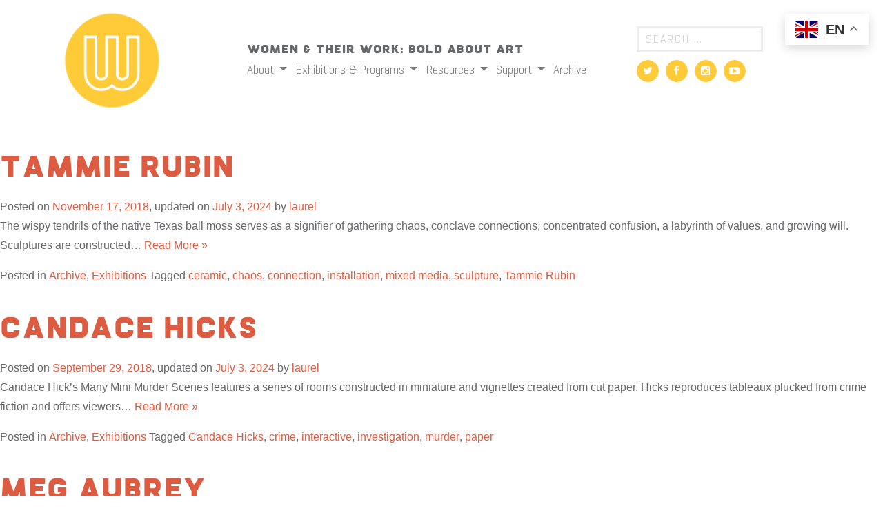

--- FILE ---
content_type: text/html; charset=UTF-8
request_url: https://womenandtheirwork.org/author/laurel/
body_size: 15999
content:
<!DOCTYPE html>
<html lang="en-US">
<head>
	<meta charset="UTF-8">
	<meta name="viewport" content="width=device-width, initial-scale=1.0">
	<meta http-equiv="X-UA-Compatible" content="IE=edge">

	<title>laurel, Author at Women &amp; Their Work</title>

	<link rel="profile" href="https://gmpg.org/xfn/11">
	<link rel="pingback" href="https://womenandtheirwork.org/xmlrpc.php">

	<meta name='robots' content='index, follow, max-image-preview:large, max-snippet:-1, max-video-preview:-1' />
	<style>img:is([sizes="auto" i], [sizes^="auto," i]) { contain-intrinsic-size: 3000px 1500px }</style>
	
	<!-- This site is optimized with the Yoast SEO plugin v26.6 - https://yoast.com/wordpress/plugins/seo/ -->
	<link rel="canonical" href="https://womenandtheirwork.org/author/laurel/" />
	<meta property="og:locale" content="en_US" />
	<meta property="og:type" content="profile" />
	<meta property="og:title" content="laurel, Author at Women &amp; Their Work" />
	<meta property="og:url" content="https://womenandtheirwork.org/author/laurel/" />
	<meta property="og:site_name" content="Women &amp; Their Work" />
	<meta property="og:image" content="https://secure.gravatar.com/avatar/1396f8c04d817740fad2603a59377ed0?s=500&d=mm&r=g" />
	<meta name="twitter:card" content="summary_large_image" />
	<meta name="twitter:site" content="@WTWGallery" />
	<script type="application/ld+json" class="yoast-schema-graph">{"@context":"https://schema.org","@graph":[{"@type":"ProfilePage","@id":"https://womenandtheirwork.org/author/laurel/","url":"https://womenandtheirwork.org/author/laurel/","name":"laurel, Author at Women &amp; Their Work","isPartOf":{"@id":"https://womenandtheirwork.org/#website"},"primaryImageOfPage":{"@id":"https://womenandtheirwork.org/author/laurel/#primaryimage"},"image":{"@id":"https://womenandtheirwork.org/author/laurel/#primaryimage"},"thumbnailUrl":"https://watw-media.storage.googleapis.com/wp-content/uploads/20230301161007/01TRubin-Postcard-Image.jpg","breadcrumb":{"@id":"https://womenandtheirwork.org/author/laurel/#breadcrumb"},"inLanguage":"en-US","potentialAction":[{"@type":"ReadAction","target":["https://womenandtheirwork.org/author/laurel/"]}]},{"@type":"ImageObject","inLanguage":"en-US","@id":"https://womenandtheirwork.org/author/laurel/#primaryimage","url":"https://watw-media.storage.googleapis.com/wp-content/uploads/20230301161007/01TRubin-Postcard-Image.jpg","contentUrl":"https://watw-media.storage.googleapis.com/wp-content/uploads/20230301161007/01TRubin-Postcard-Image.jpg","width":2550,"height":2104,"caption":"Tammie Rubin, More, 2018, porcelain, underglaze, wire, steel wool, 13\" x 16\" x 16"},{"@type":"BreadcrumbList","@id":"https://womenandtheirwork.org/author/laurel/#breadcrumb","itemListElement":[{"@type":"ListItem","position":1,"name":"Home","item":"https://womenandtheirwork.org/"},{"@type":"ListItem","position":2,"name":"Archives for laurel"}]},{"@type":"WebSite","@id":"https://womenandtheirwork.org/#website","url":"https://womenandtheirwork.org/","name":"Women & Their Work","description":"Women &amp; Their Work: Bold About Art","publisher":{"@id":"https://womenandtheirwork.org/#organization"},"potentialAction":[{"@type":"SearchAction","target":{"@type":"EntryPoint","urlTemplate":"https://womenandtheirwork.org/?s={search_term_string}"},"query-input":{"@type":"PropertyValueSpecification","valueRequired":true,"valueName":"search_term_string"}}],"inLanguage":"en-US"},{"@type":"Organization","@id":"https://womenandtheirwork.org/#organization","name":"Women & Their Work","url":"https://womenandtheirwork.org/","logo":{"@type":"ImageObject","inLanguage":"en-US","@id":"https://womenandtheirwork.org/#/schema/logo/image/","url":"https://watw-media.storage.googleapis.com/wp-content/uploads/20230301160333/WTW_logo-no_text_web.png","contentUrl":"https://watw-media.storage.googleapis.com/wp-content/uploads/20230301160333/WTW_logo-no_text_web.png","width":390,"height":390,"caption":"Women & Their Work"},"image":{"@id":"https://womenandtheirwork.org/#/schema/logo/image/"},"sameAs":["https://www.facebook.com/WomenAndTheirWorkGallery/","https://x.com/WTWGallery"]},{"@type":"Person","@id":"https://womenandtheirwork.org/#/schema/person/d21cb0fbcdd3029920c2c48b86a8d1ad","name":"laurel","image":{"@type":"ImageObject","inLanguage":"en-US","@id":"https://womenandtheirwork.org/#/schema/person/image/","url":"https://secure.gravatar.com/avatar/d33747b7c5a76344585c19edb635373f658d7ebc65a86bd1713c6a23da5ed078?s=96&d=mm&r=g","contentUrl":"https://secure.gravatar.com/avatar/d33747b7c5a76344585c19edb635373f658d7ebc65a86bd1713c6a23da5ed078?s=96&d=mm&r=g","caption":"laurel"},"mainEntityOfPage":{"@id":"https://womenandtheirwork.org/author/laurel/"}}]}</script>
	<!-- / Yoast SEO plugin. -->


<link rel='dns-prefetch' href='//cdn.jsdelivr.net' />
<link rel='dns-prefetch' href='//www.googletagmanager.com' />
<link rel='dns-prefetch' href='//cdnjs.cloudflare.com' />
<link rel="alternate" type="application/rss+xml" title="Women &amp; Their Work &raquo; Posts by laurel Feed" href="https://womenandtheirwork.org/author/laurel/feed/" />
		<!-- This site uses the Google Analytics by ExactMetrics plugin v8.11.1 - Using Analytics tracking - https://www.exactmetrics.com/ -->
							<script src="//www.googletagmanager.com/gtag/js?id=G-JRP4MX4RNJ"  data-cfasync="false" data-wpfc-render="false" type="text/javascript" async></script>
			<script data-cfasync="false" data-wpfc-render="false" type="text/javascript">
				var em_version = '8.11.1';
				var em_track_user = true;
				var em_no_track_reason = '';
								var ExactMetricsDefaultLocations = {"page_location":"https:\/\/womenandtheirwork.org\/author\/laurel\/"};
								ExactMetricsDefaultLocations.page_location = window.location.href;
								if ( typeof ExactMetricsPrivacyGuardFilter === 'function' ) {
					var ExactMetricsLocations = (typeof ExactMetricsExcludeQuery === 'object') ? ExactMetricsPrivacyGuardFilter( ExactMetricsExcludeQuery ) : ExactMetricsPrivacyGuardFilter( ExactMetricsDefaultLocations );
				} else {
					var ExactMetricsLocations = (typeof ExactMetricsExcludeQuery === 'object') ? ExactMetricsExcludeQuery : ExactMetricsDefaultLocations;
				}

								var disableStrs = [
										'ga-disable-G-JRP4MX4RNJ',
									];

				/* Function to detect opted out users */
				function __gtagTrackerIsOptedOut() {
					for (var index = 0; index < disableStrs.length; index++) {
						if (document.cookie.indexOf(disableStrs[index] + '=true') > -1) {
							return true;
						}
					}

					return false;
				}

				/* Disable tracking if the opt-out cookie exists. */
				if (__gtagTrackerIsOptedOut()) {
					for (var index = 0; index < disableStrs.length; index++) {
						window[disableStrs[index]] = true;
					}
				}

				/* Opt-out function */
				function __gtagTrackerOptout() {
					for (var index = 0; index < disableStrs.length; index++) {
						document.cookie = disableStrs[index] + '=true; expires=Thu, 31 Dec 2099 23:59:59 UTC; path=/';
						window[disableStrs[index]] = true;
					}
				}

				if ('undefined' === typeof gaOptout) {
					function gaOptout() {
						__gtagTrackerOptout();
					}
				}
								window.dataLayer = window.dataLayer || [];

				window.ExactMetricsDualTracker = {
					helpers: {},
					trackers: {},
				};
				if (em_track_user) {
					function __gtagDataLayer() {
						dataLayer.push(arguments);
					}

					function __gtagTracker(type, name, parameters) {
						if (!parameters) {
							parameters = {};
						}

						if (parameters.send_to) {
							__gtagDataLayer.apply(null, arguments);
							return;
						}

						if (type === 'event') {
														parameters.send_to = exactmetrics_frontend.v4_id;
							var hookName = name;
							if (typeof parameters['event_category'] !== 'undefined') {
								hookName = parameters['event_category'] + ':' + name;
							}

							if (typeof ExactMetricsDualTracker.trackers[hookName] !== 'undefined') {
								ExactMetricsDualTracker.trackers[hookName](parameters);
							} else {
								__gtagDataLayer('event', name, parameters);
							}
							
						} else {
							__gtagDataLayer.apply(null, arguments);
						}
					}

					__gtagTracker('js', new Date());
					__gtagTracker('set', {
						'developer_id.dNDMyYj': true,
											});
					if ( ExactMetricsLocations.page_location ) {
						__gtagTracker('set', ExactMetricsLocations);
					}
										__gtagTracker('config', 'G-JRP4MX4RNJ', {"forceSSL":"true"} );
										window.gtag = __gtagTracker;										(function () {
						/* https://developers.google.com/analytics/devguides/collection/analyticsjs/ */
						/* ga and __gaTracker compatibility shim. */
						var noopfn = function () {
							return null;
						};
						var newtracker = function () {
							return new Tracker();
						};
						var Tracker = function () {
							return null;
						};
						var p = Tracker.prototype;
						p.get = noopfn;
						p.set = noopfn;
						p.send = function () {
							var args = Array.prototype.slice.call(arguments);
							args.unshift('send');
							__gaTracker.apply(null, args);
						};
						var __gaTracker = function () {
							var len = arguments.length;
							if (len === 0) {
								return;
							}
							var f = arguments[len - 1];
							if (typeof f !== 'object' || f === null || typeof f.hitCallback !== 'function') {
								if ('send' === arguments[0]) {
									var hitConverted, hitObject = false, action;
									if ('event' === arguments[1]) {
										if ('undefined' !== typeof arguments[3]) {
											hitObject = {
												'eventAction': arguments[3],
												'eventCategory': arguments[2],
												'eventLabel': arguments[4],
												'value': arguments[5] ? arguments[5] : 1,
											}
										}
									}
									if ('pageview' === arguments[1]) {
										if ('undefined' !== typeof arguments[2]) {
											hitObject = {
												'eventAction': 'page_view',
												'page_path': arguments[2],
											}
										}
									}
									if (typeof arguments[2] === 'object') {
										hitObject = arguments[2];
									}
									if (typeof arguments[5] === 'object') {
										Object.assign(hitObject, arguments[5]);
									}
									if ('undefined' !== typeof arguments[1].hitType) {
										hitObject = arguments[1];
										if ('pageview' === hitObject.hitType) {
											hitObject.eventAction = 'page_view';
										}
									}
									if (hitObject) {
										action = 'timing' === arguments[1].hitType ? 'timing_complete' : hitObject.eventAction;
										hitConverted = mapArgs(hitObject);
										__gtagTracker('event', action, hitConverted);
									}
								}
								return;
							}

							function mapArgs(args) {
								var arg, hit = {};
								var gaMap = {
									'eventCategory': 'event_category',
									'eventAction': 'event_action',
									'eventLabel': 'event_label',
									'eventValue': 'event_value',
									'nonInteraction': 'non_interaction',
									'timingCategory': 'event_category',
									'timingVar': 'name',
									'timingValue': 'value',
									'timingLabel': 'event_label',
									'page': 'page_path',
									'location': 'page_location',
									'title': 'page_title',
									'referrer' : 'page_referrer',
								};
								for (arg in args) {
																		if (!(!args.hasOwnProperty(arg) || !gaMap.hasOwnProperty(arg))) {
										hit[gaMap[arg]] = args[arg];
									} else {
										hit[arg] = args[arg];
									}
								}
								return hit;
							}

							try {
								f.hitCallback();
							} catch (ex) {
							}
						};
						__gaTracker.create = newtracker;
						__gaTracker.getByName = newtracker;
						__gaTracker.getAll = function () {
							return [];
						};
						__gaTracker.remove = noopfn;
						__gaTracker.loaded = true;
						window['__gaTracker'] = __gaTracker;
					})();
									} else {
										console.log("");
					(function () {
						function __gtagTracker() {
							return null;
						}

						window['__gtagTracker'] = __gtagTracker;
						window['gtag'] = __gtagTracker;
					})();
									}
			</script>
							<!-- / Google Analytics by ExactMetrics -->
		<link rel="stylesheet" href="https://womenandtheirwork.org/wp-includes/css/dist/block-library/style.min.css">
<style id='classic-theme-styles-inline-css' type='text/css'>
/*! This file is auto-generated */
.wp-block-button__link{color:#fff;background-color:#32373c;border-radius:9999px;box-shadow:none;text-decoration:none;padding:calc(.667em + 2px) calc(1.333em + 2px);font-size:1.125em}.wp-block-file__button{background:#32373c;color:#fff;text-decoration:none}
</style>
<style id='global-styles-inline-css' type='text/css'>
:root{--wp--preset--aspect-ratio--square: 1;--wp--preset--aspect-ratio--4-3: 4/3;--wp--preset--aspect-ratio--3-4: 3/4;--wp--preset--aspect-ratio--3-2: 3/2;--wp--preset--aspect-ratio--2-3: 2/3;--wp--preset--aspect-ratio--16-9: 16/9;--wp--preset--aspect-ratio--9-16: 9/16;--wp--preset--color--black: #000000;--wp--preset--color--cyan-bluish-gray: #abb8c3;--wp--preset--color--white: #ffffff;--wp--preset--color--pale-pink: #f78da7;--wp--preset--color--vivid-red: #cf2e2e;--wp--preset--color--luminous-vivid-orange: #ff6900;--wp--preset--color--luminous-vivid-amber: #fcb900;--wp--preset--color--light-green-cyan: #7bdcb5;--wp--preset--color--vivid-green-cyan: #00d084;--wp--preset--color--pale-cyan-blue: #8ed1fc;--wp--preset--color--vivid-cyan-blue: #0693e3;--wp--preset--color--vivid-purple: #9b51e0;--wp--preset--gradient--vivid-cyan-blue-to-vivid-purple: linear-gradient(135deg,rgba(6,147,227,1) 0%,rgb(155,81,224) 100%);--wp--preset--gradient--light-green-cyan-to-vivid-green-cyan: linear-gradient(135deg,rgb(122,220,180) 0%,rgb(0,208,130) 100%);--wp--preset--gradient--luminous-vivid-amber-to-luminous-vivid-orange: linear-gradient(135deg,rgba(252,185,0,1) 0%,rgba(255,105,0,1) 100%);--wp--preset--gradient--luminous-vivid-orange-to-vivid-red: linear-gradient(135deg,rgba(255,105,0,1) 0%,rgb(207,46,46) 100%);--wp--preset--gradient--very-light-gray-to-cyan-bluish-gray: linear-gradient(135deg,rgb(238,238,238) 0%,rgb(169,184,195) 100%);--wp--preset--gradient--cool-to-warm-spectrum: linear-gradient(135deg,rgb(74,234,220) 0%,rgb(151,120,209) 20%,rgb(207,42,186) 40%,rgb(238,44,130) 60%,rgb(251,105,98) 80%,rgb(254,248,76) 100%);--wp--preset--gradient--blush-light-purple: linear-gradient(135deg,rgb(255,206,236) 0%,rgb(152,150,240) 100%);--wp--preset--gradient--blush-bordeaux: linear-gradient(135deg,rgb(254,205,165) 0%,rgb(254,45,45) 50%,rgb(107,0,62) 100%);--wp--preset--gradient--luminous-dusk: linear-gradient(135deg,rgb(255,203,112) 0%,rgb(199,81,192) 50%,rgb(65,88,208) 100%);--wp--preset--gradient--pale-ocean: linear-gradient(135deg,rgb(255,245,203) 0%,rgb(182,227,212) 50%,rgb(51,167,181) 100%);--wp--preset--gradient--electric-grass: linear-gradient(135deg,rgb(202,248,128) 0%,rgb(113,206,126) 100%);--wp--preset--gradient--midnight: linear-gradient(135deg,rgb(2,3,129) 0%,rgb(40,116,252) 100%);--wp--preset--font-size--small: 13px;--wp--preset--font-size--medium: 20px;--wp--preset--font-size--large: 36px;--wp--preset--font-size--x-large: 42px;--wp--preset--spacing--20: 0.44rem;--wp--preset--spacing--30: 0.67rem;--wp--preset--spacing--40: 1rem;--wp--preset--spacing--50: 1.5rem;--wp--preset--spacing--60: 2.25rem;--wp--preset--spacing--70: 3.38rem;--wp--preset--spacing--80: 5.06rem;--wp--preset--shadow--natural: 6px 6px 9px rgba(0, 0, 0, 0.2);--wp--preset--shadow--deep: 12px 12px 50px rgba(0, 0, 0, 0.4);--wp--preset--shadow--sharp: 6px 6px 0px rgba(0, 0, 0, 0.2);--wp--preset--shadow--outlined: 6px 6px 0px -3px rgba(255, 255, 255, 1), 6px 6px rgba(0, 0, 0, 1);--wp--preset--shadow--crisp: 6px 6px 0px rgba(0, 0, 0, 1);}:where(.is-layout-flex){gap: 0.5em;}:where(.is-layout-grid){gap: 0.5em;}body .is-layout-flex{display: flex;}.is-layout-flex{flex-wrap: wrap;align-items: center;}.is-layout-flex > :is(*, div){margin: 0;}body .is-layout-grid{display: grid;}.is-layout-grid > :is(*, div){margin: 0;}:where(.wp-block-columns.is-layout-flex){gap: 2em;}:where(.wp-block-columns.is-layout-grid){gap: 2em;}:where(.wp-block-post-template.is-layout-flex){gap: 1.25em;}:where(.wp-block-post-template.is-layout-grid){gap: 1.25em;}.has-black-color{color: var(--wp--preset--color--black) !important;}.has-cyan-bluish-gray-color{color: var(--wp--preset--color--cyan-bluish-gray) !important;}.has-white-color{color: var(--wp--preset--color--white) !important;}.has-pale-pink-color{color: var(--wp--preset--color--pale-pink) !important;}.has-vivid-red-color{color: var(--wp--preset--color--vivid-red) !important;}.has-luminous-vivid-orange-color{color: var(--wp--preset--color--luminous-vivid-orange) !important;}.has-luminous-vivid-amber-color{color: var(--wp--preset--color--luminous-vivid-amber) !important;}.has-light-green-cyan-color{color: var(--wp--preset--color--light-green-cyan) !important;}.has-vivid-green-cyan-color{color: var(--wp--preset--color--vivid-green-cyan) !important;}.has-pale-cyan-blue-color{color: var(--wp--preset--color--pale-cyan-blue) !important;}.has-vivid-cyan-blue-color{color: var(--wp--preset--color--vivid-cyan-blue) !important;}.has-vivid-purple-color{color: var(--wp--preset--color--vivid-purple) !important;}.has-black-background-color{background-color: var(--wp--preset--color--black) !important;}.has-cyan-bluish-gray-background-color{background-color: var(--wp--preset--color--cyan-bluish-gray) !important;}.has-white-background-color{background-color: var(--wp--preset--color--white) !important;}.has-pale-pink-background-color{background-color: var(--wp--preset--color--pale-pink) !important;}.has-vivid-red-background-color{background-color: var(--wp--preset--color--vivid-red) !important;}.has-luminous-vivid-orange-background-color{background-color: var(--wp--preset--color--luminous-vivid-orange) !important;}.has-luminous-vivid-amber-background-color{background-color: var(--wp--preset--color--luminous-vivid-amber) !important;}.has-light-green-cyan-background-color{background-color: var(--wp--preset--color--light-green-cyan) !important;}.has-vivid-green-cyan-background-color{background-color: var(--wp--preset--color--vivid-green-cyan) !important;}.has-pale-cyan-blue-background-color{background-color: var(--wp--preset--color--pale-cyan-blue) !important;}.has-vivid-cyan-blue-background-color{background-color: var(--wp--preset--color--vivid-cyan-blue) !important;}.has-vivid-purple-background-color{background-color: var(--wp--preset--color--vivid-purple) !important;}.has-black-border-color{border-color: var(--wp--preset--color--black) !important;}.has-cyan-bluish-gray-border-color{border-color: var(--wp--preset--color--cyan-bluish-gray) !important;}.has-white-border-color{border-color: var(--wp--preset--color--white) !important;}.has-pale-pink-border-color{border-color: var(--wp--preset--color--pale-pink) !important;}.has-vivid-red-border-color{border-color: var(--wp--preset--color--vivid-red) !important;}.has-luminous-vivid-orange-border-color{border-color: var(--wp--preset--color--luminous-vivid-orange) !important;}.has-luminous-vivid-amber-border-color{border-color: var(--wp--preset--color--luminous-vivid-amber) !important;}.has-light-green-cyan-border-color{border-color: var(--wp--preset--color--light-green-cyan) !important;}.has-vivid-green-cyan-border-color{border-color: var(--wp--preset--color--vivid-green-cyan) !important;}.has-pale-cyan-blue-border-color{border-color: var(--wp--preset--color--pale-cyan-blue) !important;}.has-vivid-cyan-blue-border-color{border-color: var(--wp--preset--color--vivid-cyan-blue) !important;}.has-vivid-purple-border-color{border-color: var(--wp--preset--color--vivid-purple) !important;}.has-vivid-cyan-blue-to-vivid-purple-gradient-background{background: var(--wp--preset--gradient--vivid-cyan-blue-to-vivid-purple) !important;}.has-light-green-cyan-to-vivid-green-cyan-gradient-background{background: var(--wp--preset--gradient--light-green-cyan-to-vivid-green-cyan) !important;}.has-luminous-vivid-amber-to-luminous-vivid-orange-gradient-background{background: var(--wp--preset--gradient--luminous-vivid-amber-to-luminous-vivid-orange) !important;}.has-luminous-vivid-orange-to-vivid-red-gradient-background{background: var(--wp--preset--gradient--luminous-vivid-orange-to-vivid-red) !important;}.has-very-light-gray-to-cyan-bluish-gray-gradient-background{background: var(--wp--preset--gradient--very-light-gray-to-cyan-bluish-gray) !important;}.has-cool-to-warm-spectrum-gradient-background{background: var(--wp--preset--gradient--cool-to-warm-spectrum) !important;}.has-blush-light-purple-gradient-background{background: var(--wp--preset--gradient--blush-light-purple) !important;}.has-blush-bordeaux-gradient-background{background: var(--wp--preset--gradient--blush-bordeaux) !important;}.has-luminous-dusk-gradient-background{background: var(--wp--preset--gradient--luminous-dusk) !important;}.has-pale-ocean-gradient-background{background: var(--wp--preset--gradient--pale-ocean) !important;}.has-electric-grass-gradient-background{background: var(--wp--preset--gradient--electric-grass) !important;}.has-midnight-gradient-background{background: var(--wp--preset--gradient--midnight) !important;}.has-small-font-size{font-size: var(--wp--preset--font-size--small) !important;}.has-medium-font-size{font-size: var(--wp--preset--font-size--medium) !important;}.has-large-font-size{font-size: var(--wp--preset--font-size--large) !important;}.has-x-large-font-size{font-size: var(--wp--preset--font-size--x-large) !important;}
:where(.wp-block-post-template.is-layout-flex){gap: 1.25em;}:where(.wp-block-post-template.is-layout-grid){gap: 1.25em;}
:where(.wp-block-columns.is-layout-flex){gap: 2em;}:where(.wp-block-columns.is-layout-grid){gap: 2em;}
:root :where(.wp-block-pullquote){font-size: 1.5em;line-height: 1.6;}
</style>
<link rel="stylesheet" href="https://womenandtheirwork.org/wp-content/plugins/stripe-payments/public/assets/css/public.css">
<link rel="stylesheet" href="https://womenandtheirwork.org/wp-content/plugins/simply-schedule-appointments/assets/css/ssa-styles.css">
<link rel="stylesheet" href="https://womenandtheirwork.org/wp-content/themes/recspecco-watw-8716ca197ba0/includes/css/bootstrap-wp.css">
<link rel="stylesheet" href="https://womenandtheirwork.org/wp-content/themes/recspecco-watw-8716ca197ba0/includes/resources/bootstrap/css/bootstrap.min.css">
<link rel="stylesheet" href="https://womenandtheirwork.org/wp-content/themes/recspecco-watw-8716ca197ba0/includes/css/font-awesome.min.css">
<link rel="stylesheet" href="https://womenandtheirwork.org/wp-content/themes/recspecco-watw-8716ca197ba0/style.css">
<link rel="stylesheet" href="//cdn.jsdelivr.net/npm/slick-carousel@1.8.1/slick/slick.css">
<link rel="stylesheet" href="//cdnjs.cloudflare.com/ajax/libs/slick-carousel/1.8.1/slick-theme.min.css">
<link rel="stylesheet" href="https://womenandtheirwork.org/wp-content/themes/recspecco-watw-8716ca197ba0/css/lightbox.css">
<script type="3fd3e986634c79be19e154c3-text/javascript" src="https://womenandtheirwork.org/wp-content/plugins/google-analytics-dashboard-for-wp/assets/js/frontend-gtag.min.js" id="exactmetrics-frontend-script-js" async="async" data-wp-strategy="async"></script>
<script data-cfasync="false" data-wpfc-render="false" type="text/javascript" id='exactmetrics-frontend-script-js-extra'>/* <![CDATA[ */
var exactmetrics_frontend = {"js_events_tracking":"true","download_extensions":"zip,mp3,mpeg,pdf,docx,pptx,xlsx,rar","inbound_paths":"[{\"path\":\"\\\/go\\\/\",\"label\":\"affiliate\"},{\"path\":\"\\\/recommend\\\/\",\"label\":\"affiliate\"}]","home_url":"https:\/\/womenandtheirwork.org","hash_tracking":"false","v4_id":"G-JRP4MX4RNJ"};/* ]]> */
</script>
<script type="3fd3e986634c79be19e154c3-text/javascript" src="https://womenandtheirwork.org/wp-includes/js/jquery/jquery.min.js" id="jquery-core-js"></script>
<script type="3fd3e986634c79be19e154c3-text/javascript" src="https://womenandtheirwork.org/wp-content/themes/recspecco-watw-8716ca197ba0/includes/resources/bootstrap/js/bootstrap.min.js" id="watw-bootstrapjs-js"></script>
<script type="3fd3e986634c79be19e154c3-text/javascript" src="https://womenandtheirwork.org/wp-content/themes/recspecco-watw-8716ca197ba0/includes/js/bootstrap-wp.js" id="watw-bootstrapwp-js"></script>
<script type="3fd3e986634c79be19e154c3-text/javascript" src="//cdn.jsdelivr.net/npm/slick-carousel@1.8.1/slick/slick.min.js" id="slick-js-js"></script>
<script type="3fd3e986634c79be19e154c3-text/javascript" src="https://womenandtheirwork.org/wp-content/themes/recspecco-watw-8716ca197ba0/js/lightbox.js" id="jquery-lightbox-js"></script>
<script type="3fd3e986634c79be19e154c3-text/javascript" src="https://womenandtheirwork.org/wp-content/themes/recspecco-watw-8716ca197ba0/js/global.js" id="global-js-js"></script>

<!-- Google tag (gtag.js) snippet added by Site Kit -->
<!-- Google Analytics snippet added by Site Kit -->
<script type="3fd3e986634c79be19e154c3-text/javascript" src="https://www.googletagmanager.com/gtag/js" id="google_gtagjs-js" async></script>
<script type="3fd3e986634c79be19e154c3-text/javascript" id="google_gtagjs-js-after">
/* <![CDATA[ */
window.dataLayer = window.dataLayer || [];function gtag(){dataLayer.push(arguments);}
gtag("set","linker",{"domains":["womenandtheirwork.org"]});
gtag("js", new Date());
gtag("set", "developer_id.dZTNiMT", true);
gtag("config", "GT-NFXRFKW");
/* ]]> */
</script>
<link rel="https://api.w.org/" href="https://womenandtheirwork.org/wp-json/" /><link rel="alternate" title="JSON" type="application/json" href="https://womenandtheirwork.org/wp-json/wp/v2/users/4" /><meta name="generator" content="Site Kit by Google 1.168.0" />    	<style type="text/css">
			.wptime-plugin-progress-wrap{
				display:block !important;
				max-width:100%;
				background:#eee;
				line-height:1 !important;
				position:relative !important;
									box-shadow: 0px  0px 5px 1px rgba(0, 0, 0, 0.03) inset !important;
					-moz-box-shadow: 0px  0px 5px 1px rgba(0, 0, 0, 0.03) inset !important;
					-webkit-box-shadow: 0px  0px 5px 1px rgba(0, 0, 0, 0.03) inset !important;
							}

			.wptime-plugin-progress-bar{
				width:0%;
				display:block !important;
				background:#bbb;
				height:30px !important;
				box-sizing:border-box !important;
				-webkit-box-sizing:border-box !important;
				-moz-box-sizing:border-box !important;
			}

			.wptime-plugin-progress-wrap span{
				position:absolute !important;
				left:10px !important;
				top:10px !important;
				font-size:12px !important;
				color:#fff;
				line-height:1 !important;
							}
			
			@media all and (max-width: 768px){
				.wptime-plugin-progress-wrap{
					max-width:100% !important;
				}
			}
		</style>
    
<!-- Meta Pixel Code -->
<script type="3fd3e986634c79be19e154c3-text/javascript">
!function(f,b,e,v,n,t,s){if(f.fbq)return;n=f.fbq=function(){n.callMethod?
n.callMethod.apply(n,arguments):n.queue.push(arguments)};if(!f._fbq)f._fbq=n;
n.push=n;n.loaded=!0;n.version='2.0';n.queue=[];t=b.createElement(e);t.async=!0;
t.src=v;s=b.getElementsByTagName(e)[0];s.parentNode.insertBefore(t,s)}(window,
document,'script','https://connect.facebook.net/en_US/fbevents.js');
</script>
<!-- End Meta Pixel Code -->
<script type="3fd3e986634c79be19e154c3-text/javascript">var url = window.location.origin + '?ob=open-bridge';
            fbq('set', 'openbridge', '431559594246949', url);
fbq('init', '431559594246949', {}, {
    "agent": "wordpress-6.8.3-4.1.5"
})</script><script type="3fd3e986634c79be19e154c3-text/javascript">
    fbq('track', 'PageView', []);
  </script>		<style type="text/css" id="wp-custom-css">
			@media screen and (min-width: 768px) {
    div.ex-posts-frame:not(.first-show-item) {
        margin-top: 2.9rem;
    }
}

a {
    color: #dd5b41;
	font-weight: 400;
}

a:hover {
    color: #dd5b41;
	 text-decoration:underline
}

.nav a:hover {
    color: #dd5b41 !important;
	 text-decoration:underline
}

.list-inline a {
    color: #787878;
}

.site-cred {
    text-align: right;
    color: #AAAAAA;
    font-size: 12px;
    padding-top: 25px;
}		</style>
		</head>

<body class="archive author author-laurel author-4 wp-theme-recspecco-watw-8716ca197ba0 group-blog">
						<header id="masthead" class="site-header" role="banner">
			

					<nav class="site-navigation">
											<div class="container">
							<div class="row site-header-inner no-gutters d-flex align-items-center">
								<div class="col-md-3">
									<div class="site-branding text-center text-lg-left">
										<h1 class="site-title"><a href="https://womenandtheirwork.org/" title="Women &amp; Their Work" rel="home"><img id="site-logo" src="https://womenandtheirwork.org/wp-content/themes/recspecco-watw-8716ca197ba0/images/logo.png"></a></h1>
									</div>
									<!-- Mobile Menu -->
									<div class="mobile-menu-button"></div>
									<div class="site-navigation-inner mobile-nav">
										<div class="navbar navbar-default">
											<!-- The WordPress Menu goes here -->
											<nav id="navbar-mobile" class="menu-header-menu-container"><ul id="main-menu" class="nav navbar-nav"><li id="menu-item-1742" class="menu-item menu-item-type-post_type menu-item-object-page menu-item-has-children menu-item-1742 dropdown"><a title="About" href="#" data-toggle="dropdown" class="dropdown-toggle" aria-haspopup="true">About <!--span class="caret"></span--></a>
<ul role="menu" class=" dropdown-menu">
	<li id="menu-item-430" class="menu-item menu-item-type-post_type menu-item-object-page menu-item-430"><a title="Visit" href="https://womenandtheirwork.org/plan-your-visit/">Visit</a></li>
	<li id="menu-item-1743" class="menu-item menu-item-type-post_type menu-item-object-page menu-item-1743"><a title="Mission &#038; History" href="https://womenandtheirwork.org/mission-history/">Mission &#038; History</a></li>
	<li id="menu-item-1754" class="menu-item menu-item-type-post_type menu-item-object-page menu-item-1754"><a title="Contact" href="https://womenandtheirwork.org/contact/">Contact</a></li>
</ul>
</li>
<li id="menu-item-437" class="menu-item menu-item-type-taxonomy menu-item-object-category menu-item-has-children menu-item-437 dropdown"><a title="Exhibitions &amp; Programs" href="#" data-toggle="dropdown" class="dropdown-toggle" aria-haspopup="true">Exhibitions &#038; Programs <!--span class="caret"></span--></a>
<ul role="menu" class=" dropdown-menu">
	<li id="menu-item-20426" class="menu-item menu-item-type-taxonomy menu-item-object-category menu-item-20426"><a title="Current" href="https://womenandtheirwork.org/category/current/">Current</a></li>
	<li id="menu-item-436" class="menu-item menu-item-type-taxonomy menu-item-object-category menu-item-436"><a title="Upcoming" href="https://womenandtheirwork.org/category/upcoming/">Upcoming</a></li>
	<li id="menu-item-27357" class="menu-item menu-item-type-post_type menu-item-object-page menu-item-27357"><a title="2026-2027 Solo Exhibition Series" href="https://womenandtheirwork.org/2026-2027-solo-exhibition-series/">2026-2027 Solo Exhibition Series</a></li>
	<li id="menu-item-2902" class="menu-item menu-item-type-post_type menu-item-object-page menu-item-2902"><a title="Public Programs" href="https://womenandtheirwork.org/public-programs/">Public Programs</a></li>
	<li id="menu-item-17343" class="menu-item menu-item-type-post_type menu-item-object-page menu-item-17343"><a title="Fresh from the Studio" href="https://womenandtheirwork.org/fresh-from-the-studio/">Fresh from the Studio</a></li>
</ul>
</li>
<li id="menu-item-1709" class="menu-item menu-item-type-post_type menu-item-object-page menu-item-has-children menu-item-1709 dropdown"><a title="Resources" href="#" data-toggle="dropdown" class="dropdown-toggle" aria-haspopup="true">Resources <!--span class="caret"></span--></a>
<ul role="menu" class=" dropdown-menu">
	<li id="menu-item-455" class="menu-item menu-item-type-post_type menu-item-object-page menu-item-455"><a title="Artist Registry" href="https://womenandtheirwork.org/artist-registry/">Artist Registry</a></li>
	<li id="menu-item-12939" class="menu-item menu-item-type-post_type menu-item-object-page menu-item-12939"><a title="Black Lives Matter" href="https://womenandtheirwork.org/black-lives-matter/">Black Lives Matter</a></li>
	<li id="menu-item-16576" class="menu-item menu-item-type-post_type menu-item-object-page menu-item-16576"><a title="Educational Programs" href="https://womenandtheirwork.org/education/">Educational Programs</a></li>
	<li id="menu-item-12298" class="menu-item menu-item-type-post_type menu-item-object-page menu-item-12298"><a title="Education Resources" href="https://womenandtheirwork.org/education/education-resources/">Education Resources</a></li>
</ul>
</li>
<li id="menu-item-15395" class="menu-item menu-item-type-post_type menu-item-object-page menu-item-has-children menu-item-15395 dropdown"><a title="Support" href="#" data-toggle="dropdown" class="dropdown-toggle" aria-haspopup="true">Support <!--span class="caret"></span--></a>
<ul role="menu" class=" dropdown-menu">
	<li id="menu-item-16476" class="menu-item menu-item-type-post_type menu-item-object-page menu-item-16476"><a title="Become a Member" href="https://womenandtheirwork.org/membership/">Become a Member</a></li>
	<li id="menu-item-16484" class="menu-item menu-item-type-post_type menu-item-object-page menu-item-16484"><a title="Volunteer &amp; Intern" href="https://womenandtheirwork.org/membership/volunteer/">Volunteer &#038; Intern</a></li>
	<li id="menu-item-16485" class="menu-item menu-item-type-post_type menu-item-object-page menu-item-16485"><a title="Donate" href="https://womenandtheirwork.org/donate/">Donate</a></li>
	<li id="menu-item-13201" class="menu-item menu-item-type-post_type menu-item-object-page menu-item-13201"><a title="#OWNIT" href="https://womenandtheirwork.org/ownit/">#OWNIT</a></li>
</ul>
</li>
<li id="menu-item-16581" class="menu-item menu-item-type-custom menu-item-object-custom menu-item-16581"><a title="Archive" href="https://womenandtheirwork.org/wtw_archive/2025/">Archive</a></li>
</ul></nav>										</div><!-- .navbar -->
									</div>
									<!-- End Mobile Menu -->
								</div>
								<div class="site-navigation-inner col-sm-6">
									<div class="desc-menu-container">
										<div class="site-description">
											Women &amp; Their Work: Bold About Art										</div>
										<!-- Non-Mobile Menu -->
										<div class="navbar navbar-default">
											<!-- The WordPress Menu goes here -->
											<nav id="main-navbar" class="menu-header-menu-container"><ul id="main-menu" class="nav list-inline"><li class="menu-item menu-item-type-post_type menu-item-object-page menu-item-has-children menu-item-1742 dropdown"><a title="About" href="#" data-toggle="dropdown" class="dropdown-toggle" aria-haspopup="true">About <!--span class="caret"></span--></a>
<ul role="menu" class=" dropdown-menu">
	<li class="menu-item menu-item-type-post_type menu-item-object-page menu-item-430"><a title="Visit" href="https://womenandtheirwork.org/plan-your-visit/">Visit</a></li>
	<li class="menu-item menu-item-type-post_type menu-item-object-page menu-item-1743"><a title="Mission &#038; History" href="https://womenandtheirwork.org/mission-history/">Mission &#038; History</a></li>
	<li class="menu-item menu-item-type-post_type menu-item-object-page menu-item-1754"><a title="Contact" href="https://womenandtheirwork.org/contact/">Contact</a></li>
</ul>
</li>
<li class="menu-item menu-item-type-taxonomy menu-item-object-category menu-item-has-children menu-item-437 dropdown"><a title="Exhibitions &amp; Programs" href="#" data-toggle="dropdown" class="dropdown-toggle" aria-haspopup="true">Exhibitions &#038; Programs <!--span class="caret"></span--></a>
<ul role="menu" class=" dropdown-menu">
	<li class="menu-item menu-item-type-taxonomy menu-item-object-category menu-item-20426"><a title="Current" href="https://womenandtheirwork.org/category/current/">Current</a></li>
	<li class="menu-item menu-item-type-taxonomy menu-item-object-category menu-item-436"><a title="Upcoming" href="https://womenandtheirwork.org/category/upcoming/">Upcoming</a></li>
	<li class="menu-item menu-item-type-post_type menu-item-object-page menu-item-27357"><a title="2026-2027 Solo Exhibition Series" href="https://womenandtheirwork.org/2026-2027-solo-exhibition-series/">2026-2027 Solo Exhibition Series</a></li>
	<li class="menu-item menu-item-type-post_type menu-item-object-page menu-item-2902"><a title="Public Programs" href="https://womenandtheirwork.org/public-programs/">Public Programs</a></li>
	<li class="menu-item menu-item-type-post_type menu-item-object-page menu-item-17343"><a title="Fresh from the Studio" href="https://womenandtheirwork.org/fresh-from-the-studio/">Fresh from the Studio</a></li>
</ul>
</li>
<li class="menu-item menu-item-type-post_type menu-item-object-page menu-item-has-children menu-item-1709 dropdown"><a title="Resources" href="#" data-toggle="dropdown" class="dropdown-toggle" aria-haspopup="true">Resources <!--span class="caret"></span--></a>
<ul role="menu" class=" dropdown-menu">
	<li class="menu-item menu-item-type-post_type menu-item-object-page menu-item-455"><a title="Artist Registry" href="https://womenandtheirwork.org/artist-registry/">Artist Registry</a></li>
	<li class="menu-item menu-item-type-post_type menu-item-object-page menu-item-12939"><a title="Black Lives Matter" href="https://womenandtheirwork.org/black-lives-matter/">Black Lives Matter</a></li>
	<li class="menu-item menu-item-type-post_type menu-item-object-page menu-item-16576"><a title="Educational Programs" href="https://womenandtheirwork.org/education/">Educational Programs</a></li>
	<li class="menu-item menu-item-type-post_type menu-item-object-page menu-item-12298"><a title="Education Resources" href="https://womenandtheirwork.org/education/education-resources/">Education Resources</a></li>
</ul>
</li>
<li class="menu-item menu-item-type-post_type menu-item-object-page menu-item-has-children menu-item-15395 dropdown"><a title="Support" href="#" data-toggle="dropdown" class="dropdown-toggle" aria-haspopup="true">Support <!--span class="caret"></span--></a>
<ul role="menu" class=" dropdown-menu">
	<li class="menu-item menu-item-type-post_type menu-item-object-page menu-item-16476"><a title="Become a Member" href="https://womenandtheirwork.org/membership/">Become a Member</a></li>
	<li class="menu-item menu-item-type-post_type menu-item-object-page menu-item-16484"><a title="Volunteer &amp; Intern" href="https://womenandtheirwork.org/membership/volunteer/">Volunteer &#038; Intern</a></li>
	<li class="menu-item menu-item-type-post_type menu-item-object-page menu-item-16485"><a title="Donate" href="https://womenandtheirwork.org/donate/">Donate</a></li>
	<li class="menu-item menu-item-type-post_type menu-item-object-page menu-item-13201"><a title="#OWNIT" href="https://womenandtheirwork.org/ownit/">#OWNIT</a></li>
</ul>
</li>
<li class="menu-item menu-item-type-custom menu-item-object-custom menu-item-16581"><a title="Archive" href="https://womenandtheirwork.org/wtw_archive/2025/">Archive</a></li>
</ul></nav>										</div><!-- .navbar -->
									</div>
								</div>
								<div class="col-sm-3">
																			<div class="header-right-container">
											<div id="header-right-sidebar" class="header-right-sidebar widget-area" role="complementary">
												<aside id="search-2" class="widget widget_search"><form role="search" method="get" class="search-form" action="https://womenandtheirwork.org/">
	<label>
		<input type="search" class="search-field" placeholder="Search &hellip;" value="" name="s" title="Search for:">
	</label>
	<input type="submit" class="search-submit" value="Search">
</form>
</aside><aside id="custom_html-10" class="widget_text widget widget_custom_html"><div class="textwidget custom-html-widget"><ul class="social-icons">
	<li><a href="https://twitter.com/WTWGallery" target="_blank"><i class="fa fa-twitter" aria-hidden="true"></i></a></li>
	<li><a href="https://www.facebook.com/WomenAndTheirWorkGallery" target="_blank"><i class="fa fa-facebook" aria-hidden="true"></i></a></li>
	<li><a href="https://www.instagram.com/womenandtheirwork/" target="_blank"><i class="fa fa-instagram" aria-hidden="true"></i></a></li>
		<li><a href="https://www.youtube.com/user/wtwgallery" target="_blank"><i class="fa fa-youtube-play" aria-hidden="true"></i></a></li>
</ul></div></aside>											</div>
										</div>
									</div><!-- #primary-sidebar -->
																	</div>
							</div>
						</div><!-- .container -->
					</nav><!-- .site-navigation -->

			</header><!-- #masthead -->
		</div>

	
				
			


<article id="post-3918" class="post-3918 post type-post status-publish format-standard has-post-thumbnail hentry category-archive category-exhibitions tag-ceramic tag-chaos tag-connection tag-installation tag-mixed-media tag-sculpture tag-tammie-rubin">
	<header>
		<h1 class="page-title"><a href="https://womenandtheirwork.org/archive/tammie-rubin/" rel="bookmark">Tammie Rubin</a></h1>

				<div class="entry-meta">
			<span class="posted-on">Posted on <a href="https://womenandtheirwork.org/archive/tammie-rubin/" title="4:32 am" rel="bookmark"><time class="entry-date published" datetime="2018-11-17T04:32:47-06:00">November 17, 2018</time></a>, updated on <a href="https://womenandtheirwork.org/archive/tammie-rubin/" title="4:32 am" rel="bookmark"><time class="updated" datetime="2024-07-03T15:35:18-05:00">July 3, 2024</time></a></span><span class="byline"> by <span class="author vcard"><a class="url fn n" href="https://womenandtheirwork.org/author/laurel/" title="View all posts by laurel">laurel</a></span></span>		</div><!-- .entry-meta -->
			</header><!-- .entry-header -->

		<div class="entry-summary">
		<p>The wispy tendrils of the native Texas ball moss serves as a signifier of gathering chaos, conclave connections, concentrated confusion, a labyrinth of values, and growing will. Sculptures are constructed… <a href="https://womenandtheirwork.org/archive/tammie-rubin/">Read More &raquo;</a></p>
	</div><!-- .entry-summary -->
	
	<footer class="entry-meta">
								<span class="cat-links">
				Posted in <a href="https://womenandtheirwork.org/category/archive/" rel="category tag">Archive</a>, <a href="https://womenandtheirwork.org/category/archive/exhibitions/" rel="category tag">Exhibitions</a>			</span>
			
						<span class="tags-links">
				Tagged <a href="https://womenandtheirwork.org/tag/ceramic/" rel="tag">ceramic</a>, <a href="https://womenandtheirwork.org/tag/chaos/" rel="tag">chaos</a>, <a href="https://womenandtheirwork.org/tag/connection/" rel="tag">connection</a>, <a href="https://womenandtheirwork.org/tag/installation/" rel="tag">installation</a>, <a href="https://womenandtheirwork.org/tag/mixed-media/" rel="tag">mixed media</a>, <a href="https://womenandtheirwork.org/tag/sculpture/" rel="tag">sculpture</a>, <a href="https://womenandtheirwork.org/tag/tammie-rubin/" rel="tag">Tammie Rubin</a>			</span>
					
		
			</footer><!-- .entry-meta -->
</article><!-- #post-## -->

		
			


<article id="post-3915" class="post-3915 post type-post status-publish format-standard has-post-thumbnail hentry category-archive category-exhibitions tag-candace-hicks tag-crime tag-interactive tag-investigation tag-murder tag-paper">
	<header>
		<h1 class="page-title"><a href="https://womenandtheirwork.org/archive/candace-hicks/" rel="bookmark">Candace Hicks</a></h1>

				<div class="entry-meta">
			<span class="posted-on">Posted on <a href="https://womenandtheirwork.org/archive/candace-hicks/" title="4:31 am" rel="bookmark"><time class="entry-date published" datetime="2018-09-29T04:31:40-05:00">September 29, 2018</time></a>, updated on <a href="https://womenandtheirwork.org/archive/candace-hicks/" title="4:31 am" rel="bookmark"><time class="updated" datetime="2024-07-03T15:49:49-05:00">July 3, 2024</time></a></span><span class="byline"> by <span class="author vcard"><a class="url fn n" href="https://womenandtheirwork.org/author/laurel/" title="View all posts by laurel">laurel</a></span></span>		</div><!-- .entry-meta -->
			</header><!-- .entry-header -->

		<div class="entry-summary">
		<p>Candace Hick&#8217;s Many Mini Murder Scenes features a series of rooms constructed in miniature and vignettes created from cut paper. Hicks reproduces tableaux plucked from crime fiction and offers viewers… <a href="https://womenandtheirwork.org/archive/candace-hicks/">Read More &raquo;</a></p>
	</div><!-- .entry-summary -->
	
	<footer class="entry-meta">
								<span class="cat-links">
				Posted in <a href="https://womenandtheirwork.org/category/archive/" rel="category tag">Archive</a>, <a href="https://womenandtheirwork.org/category/archive/exhibitions/" rel="category tag">Exhibitions</a>			</span>
			
						<span class="tags-links">
				Tagged <a href="https://womenandtheirwork.org/tag/candace-hicks/" rel="tag">Candace Hicks</a>, <a href="https://womenandtheirwork.org/tag/crime/" rel="tag">crime</a>, <a href="https://womenandtheirwork.org/tag/interactive/" rel="tag">interactive</a>, <a href="https://womenandtheirwork.org/tag/investigation/" rel="tag">investigation</a>, <a href="https://womenandtheirwork.org/tag/murder/" rel="tag">murder</a>, <a href="https://womenandtheirwork.org/tag/paper/" rel="tag">paper</a>			</span>
					
		
			</footer><!-- .entry-meta -->
</article><!-- #post-## -->

		
			


<article id="post-3912" class="post-3912 post type-post status-publish format-standard has-post-thumbnail hentry category-archive category-exhibitions tag-interiors tag-isolation tag-landscape tag-meg-aubrey tag-painting tag-suburbia">
	<header>
		<h1 class="page-title"><a href="https://womenandtheirwork.org/archive/exhibitions/meg-aubrey/" rel="bookmark">Meg Aubrey</a></h1>

				<div class="entry-meta">
			<span class="posted-on">Posted on <a href="https://womenandtheirwork.org/archive/exhibitions/meg-aubrey/" title="3:00 am" rel="bookmark"><time class="entry-date published" datetime="2018-08-04T03:00:57-05:00">August 4, 2018</time></a>, updated on <a href="https://womenandtheirwork.org/archive/exhibitions/meg-aubrey/" title="3:00 am" rel="bookmark"><time class="updated" datetime="2024-07-03T15:36:50-05:00">July 3, 2024</time></a></span><span class="byline"> by <span class="author vcard"><a class="url fn n" href="https://womenandtheirwork.org/author/laurel/" title="View all posts by laurel">laurel</a></span></span>		</div><!-- .entry-meta -->
			</header><!-- .entry-header -->

		<div class="entry-summary">
		<p>Meg Aubrey’s candy colored palette belies the loneliness, disquiet, and isolation she renders in her paintings of upscale suburban life. Manicured lawns in tree-lined neighborhoods imply a domestic ideal of… <a href="https://womenandtheirwork.org/archive/exhibitions/meg-aubrey/">Read More &raquo;</a></p>
	</div><!-- .entry-summary -->
	
	<footer class="entry-meta">
								<span class="cat-links">
				Posted in <a href="https://womenandtheirwork.org/category/archive/" rel="category tag">Archive</a>, <a href="https://womenandtheirwork.org/category/archive/exhibitions/" rel="category tag">Exhibitions</a>			</span>
			
						<span class="tags-links">
				Tagged <a href="https://womenandtheirwork.org/tag/interiors/" rel="tag">interiors</a>, <a href="https://womenandtheirwork.org/tag/isolation/" rel="tag">isolation</a>, <a href="https://womenandtheirwork.org/tag/landscape/" rel="tag">landscape</a>, <a href="https://womenandtheirwork.org/tag/meg-aubrey/" rel="tag">Meg Aubrey</a>, <a href="https://womenandtheirwork.org/tag/painting/" rel="tag">painting</a>, <a href="https://womenandtheirwork.org/tag/suburbia/" rel="tag">suburbia</a>			</span>
					
		
			</footer><!-- .entry-meta -->
</article><!-- #post-## -->

		
			


<article id="post-3909" class="post-3909 post type-post status-publish format-standard has-post-thumbnail hentry category-archive category-exhibitions tag-fluorescent-minerals tag-hunting tag-installation tag-margaux-crump tag-nature tag-photography tag-power-relationships tag-salt-licks tag-sex-safe-silicone tag-solo-exhibition tag-the-lure">
	<header>
		<h1 class="page-title"><a href="https://womenandtheirwork.org/archive/exhibitions/margaux-crump/" rel="bookmark">Margaux Crump</a></h1>

				<div class="entry-meta">
			<span class="posted-on">Posted on <a href="https://womenandtheirwork.org/archive/exhibitions/margaux-crump/" title="4:20 am" rel="bookmark"><time class="entry-date published" datetime="2018-06-16T04:20:40-05:00">June 16, 2018</time></a>, updated on <a href="https://womenandtheirwork.org/archive/exhibitions/margaux-crump/" title="4:20 am" rel="bookmark"><time class="updated" datetime="2024-07-03T15:40:40-05:00">July 3, 2024</time></a></span><span class="byline"> by <span class="author vcard"><a class="url fn n" href="https://womenandtheirwork.org/author/laurel/" title="View all posts by laurel">laurel</a></span></span>		</div><!-- .entry-meta -->
			</header><!-- .entry-header -->

		<div class="entry-summary">
		<p>For The Lure, Margaux Crump debuts a body of work that explores gender and the natural world through the lens of power relationships. Using the idea of hunting and courting both… <a href="https://womenandtheirwork.org/archive/exhibitions/margaux-crump/">Read More &raquo;</a></p>
	</div><!-- .entry-summary -->
	
	<footer class="entry-meta">
								<span class="cat-links">
				Posted in <a href="https://womenandtheirwork.org/category/archive/" rel="category tag">Archive</a>, <a href="https://womenandtheirwork.org/category/archive/exhibitions/" rel="category tag">Exhibitions</a>			</span>
			
						<span class="tags-links">
				Tagged <a href="https://womenandtheirwork.org/tag/fluorescent-minerals/" rel="tag">fluorescent minerals</a>, <a href="https://womenandtheirwork.org/tag/hunting/" rel="tag">hunting</a>, <a href="https://womenandtheirwork.org/tag/installation/" rel="tag">installation</a>, <a href="https://womenandtheirwork.org/tag/margaux-crump/" rel="tag">Margaux Crump</a>, <a href="https://womenandtheirwork.org/tag/nature/" rel="tag">nature</a>, <a href="https://womenandtheirwork.org/tag/photography/" rel="tag">photography</a>, <a href="https://womenandtheirwork.org/tag/power-relationships/" rel="tag">power relationships</a>, <a href="https://womenandtheirwork.org/tag/salt-licks/" rel="tag">salt licks</a>, <a href="https://womenandtheirwork.org/tag/sex-safe-silicone/" rel="tag">sex-safe silicone</a>, <a href="https://womenandtheirwork.org/tag/solo-exhibition/" rel="tag">solo exhibition</a>, <a href="https://womenandtheirwork.org/tag/the-lure/" rel="tag">The Lure</a>			</span>
					
		
			</footer><!-- .entry-meta -->
</article><!-- #post-## -->

		
			


<article id="post-3906" class="post-3906 post type-post status-publish format-standard has-post-thumbnail hentry category-archive category-events category-publicprograms tag-artist-talk tag-good-luck-with-the-sun tag-krista-steinke tag-matthew-steinke tag-music tag-photography tag-solar-events tag-timekeeping">
	<header>
		<h1 class="page-title"><a href="https://womenandtheirwork.org/archive/talkabout-the-sun-2/" rel="bookmark">TalkAbout: the Sun</a></h1>

				<div class="entry-meta">
			<span class="posted-on">Posted on <a href="https://womenandtheirwork.org/archive/talkabout-the-sun-2/" title="4:13 am" rel="bookmark"><time class="entry-date published" datetime="2018-06-02T04:13:16-05:00">June 2, 2018</time></a>, updated on <a href="https://womenandtheirwork.org/archive/talkabout-the-sun-2/" title="4:13 am" rel="bookmark"><time class="updated" datetime="2019-07-19T19:43:13-05:00">July 19, 2019</time></a></span><span class="byline"> by <span class="author vcard"><a class="url fn n" href="https://womenandtheirwork.org/author/laurel/" title="View all posts by laurel">laurel</a></span></span>		</div><!-- .entry-meta -->
			</header><!-- .entry-header -->

		<div class="entry-summary">
		<p>Held in conjunction with the exhibition, Good Luck with the Sun, join us for a conversation about solar events, timekeeping, and photography with artist Krista Steinke and her musical collaborator +… <a href="https://womenandtheirwork.org/archive/talkabout-the-sun-2/">Read More &raquo;</a></p>
	</div><!-- .entry-summary -->
	
	<footer class="entry-meta">
								<span class="cat-links">
				Posted in <a href="https://womenandtheirwork.org/category/archive/" rel="category tag">Archive</a>, <a href="https://womenandtheirwork.org/category/archive/events/" rel="category tag">Events</a>, <a href="https://womenandtheirwork.org/category/publicprograms/" rel="category tag">Public Programs</a>			</span>
			
						<span class="tags-links">
				Tagged <a href="https://womenandtheirwork.org/tag/artist-talk/" rel="tag">Artist Talk</a>, <a href="https://womenandtheirwork.org/tag/good-luck-with-the-sun/" rel="tag">Good Luck with the Sun</a>, <a href="https://womenandtheirwork.org/tag/krista-steinke/" rel="tag">Krista Steinke</a>, <a href="https://womenandtheirwork.org/tag/matthew-steinke/" rel="tag">Matthew Steinke</a>, <a href="https://womenandtheirwork.org/tag/music/" rel="tag">music</a>, <a href="https://womenandtheirwork.org/tag/photography/" rel="tag">photography</a>, <a href="https://womenandtheirwork.org/tag/solar-events/" rel="tag">solar events</a>, <a href="https://womenandtheirwork.org/tag/timekeeping/" rel="tag">timekeeping</a>			</span>
					
		
			</footer><!-- .entry-meta -->
</article><!-- #post-## -->

		
			


<article id="post-3895" class="post-3895 post type-post status-publish format-standard has-post-thumbnail hentry category-archive category-exhibitions tag-documentation tag-good-luck-with-the-sun tag-krista-steinke tag-nature tag-photography tag-pinhole-cameras tag-solo-exhibition">
	<header>
		<h1 class="page-title"><a href="https://womenandtheirwork.org/archive/exhibitions/krista-steinke/" rel="bookmark">Krista Steinke</a></h1>

				<div class="entry-meta">
			<span class="posted-on">Posted on <a href="https://womenandtheirwork.org/archive/exhibitions/krista-steinke/" title="4:06 am" rel="bookmark"><time class="entry-date published" datetime="2018-04-28T04:06:03-05:00">April 28, 2018</time></a>, updated on <a href="https://womenandtheirwork.org/archive/exhibitions/krista-steinke/" title="4:06 am" rel="bookmark"><time class="updated" datetime="2025-05-28T12:17:09-05:00">May 28, 2025</time></a></span><span class="byline"> by <span class="author vcard"><a class="url fn n" href="https://womenandtheirwork.org/author/laurel/" title="View all posts by laurel">laurel</a></span></span>		</div><!-- .entry-meta -->
			</header><!-- .entry-header -->

		<div class="entry-summary">
		<p>We often use the word “luck” when talking about sunny days or meteorological conditions. Luck is also an important factor in Krista Steinke’s recent body of work, where trial and… <a href="https://womenandtheirwork.org/archive/exhibitions/krista-steinke/">Read More &raquo;</a></p>
	</div><!-- .entry-summary -->
	
	<footer class="entry-meta">
								<span class="cat-links">
				Posted in <a href="https://womenandtheirwork.org/category/archive/" rel="category tag">Archive</a>, <a href="https://womenandtheirwork.org/category/archive/exhibitions/" rel="category tag">Exhibitions</a>			</span>
			
						<span class="tags-links">
				Tagged <a href="https://womenandtheirwork.org/tag/documentation/" rel="tag">documentation</a>, <a href="https://womenandtheirwork.org/tag/good-luck-with-the-sun/" rel="tag">Good Luck with the Sun</a>, <a href="https://womenandtheirwork.org/tag/krista-steinke/" rel="tag">Krista Steinke</a>, <a href="https://womenandtheirwork.org/tag/nature/" rel="tag">nature</a>, <a href="https://womenandtheirwork.org/tag/photography/" rel="tag">photography</a>, <a href="https://womenandtheirwork.org/tag/pinhole-cameras/" rel="tag">pinhole cameras</a>, <a href="https://womenandtheirwork.org/tag/solo-exhibition/" rel="tag">solo exhibition</a>			</span>
					
		
			</footer><!-- .entry-meta -->
</article><!-- #post-## -->

		
		        
	

	

	<div class="sidebar col-sm-12 col-md-4">

				<div class="sidebar-padder">

						
				<aside id="search" class="widget widget_search">
					<form role="search" method="get" class="search-form" action="https://womenandtheirwork.org/">
	<label>
		<input type="search" class="search-field" placeholder="Search &hellip;" value="" name="s" title="Search for:">
	</label>
	<input type="submit" class="search-submit" value="Search">
</form>
				</aside>

				<aside id="archives" class="widget widget_archive">
					<h3 class="widget-title">Archives</h3>
					<ul>
							<li><a href='https://womenandtheirwork.org/2026/01/'>January 2026</a></li>
	<li><a href='https://womenandtheirwork.org/2025/12/'>December 2025</a></li>
	<li><a href='https://womenandtheirwork.org/2025/11/'>November 2025</a></li>
	<li><a href='https://womenandtheirwork.org/2025/10/'>October 2025</a></li>
	<li><a href='https://womenandtheirwork.org/2025/09/'>September 2025</a></li>
	<li><a href='https://womenandtheirwork.org/2025/08/'>August 2025</a></li>
	<li><a href='https://womenandtheirwork.org/2025/07/'>July 2025</a></li>
	<li><a href='https://womenandtheirwork.org/2025/06/'>June 2025</a></li>
	<li><a href='https://womenandtheirwork.org/2025/05/'>May 2025</a></li>
	<li><a href='https://womenandtheirwork.org/2025/04/'>April 2025</a></li>
	<li><a href='https://womenandtheirwork.org/2025/03/'>March 2025</a></li>
	<li><a href='https://womenandtheirwork.org/2025/02/'>February 2025</a></li>
	<li><a href='https://womenandtheirwork.org/2025/01/'>January 2025</a></li>
	<li><a href='https://womenandtheirwork.org/2024/11/'>November 2024</a></li>
	<li><a href='https://womenandtheirwork.org/2024/10/'>October 2024</a></li>
	<li><a href='https://womenandtheirwork.org/2024/08/'>August 2024</a></li>
	<li><a href='https://womenandtheirwork.org/2024/05/'>May 2024</a></li>
	<li><a href='https://womenandtheirwork.org/2024/04/'>April 2024</a></li>
	<li><a href='https://womenandtheirwork.org/2024/03/'>March 2024</a></li>
	<li><a href='https://womenandtheirwork.org/2024/02/'>February 2024</a></li>
	<li><a href='https://womenandtheirwork.org/2024/01/'>January 2024</a></li>
	<li><a href='https://womenandtheirwork.org/2023/11/'>November 2023</a></li>
	<li><a href='https://womenandtheirwork.org/2023/10/'>October 2023</a></li>
	<li><a href='https://womenandtheirwork.org/2023/08/'>August 2023</a></li>
	<li><a href='https://womenandtheirwork.org/2023/07/'>July 2023</a></li>
	<li><a href='https://womenandtheirwork.org/2023/06/'>June 2023</a></li>
	<li><a href='https://womenandtheirwork.org/2023/05/'>May 2023</a></li>
	<li><a href='https://womenandtheirwork.org/2023/04/'>April 2023</a></li>
	<li><a href='https://womenandtheirwork.org/2023/03/'>March 2023</a></li>
	<li><a href='https://womenandtheirwork.org/2023/02/'>February 2023</a></li>
	<li><a href='https://womenandtheirwork.org/2023/01/'>January 2023</a></li>
	<li><a href='https://womenandtheirwork.org/2022/11/'>November 2022</a></li>
	<li><a href='https://womenandtheirwork.org/2022/10/'>October 2022</a></li>
	<li><a href='https://womenandtheirwork.org/2022/09/'>September 2022</a></li>
	<li><a href='https://womenandtheirwork.org/2022/08/'>August 2022</a></li>
	<li><a href='https://womenandtheirwork.org/2022/07/'>July 2022</a></li>
	<li><a href='https://womenandtheirwork.org/2022/06/'>June 2022</a></li>
	<li><a href='https://womenandtheirwork.org/2022/05/'>May 2022</a></li>
	<li><a href='https://womenandtheirwork.org/2022/04/'>April 2022</a></li>
	<li><a href='https://womenandtheirwork.org/2022/03/'>March 2022</a></li>
	<li><a href='https://womenandtheirwork.org/2022/01/'>January 2022</a></li>
	<li><a href='https://womenandtheirwork.org/2021/12/'>December 2021</a></li>
	<li><a href='https://womenandtheirwork.org/2021/11/'>November 2021</a></li>
	<li><a href='https://womenandtheirwork.org/2021/10/'>October 2021</a></li>
	<li><a href='https://womenandtheirwork.org/2021/09/'>September 2021</a></li>
	<li><a href='https://womenandtheirwork.org/2021/08/'>August 2021</a></li>
	<li><a href='https://womenandtheirwork.org/2021/07/'>July 2021</a></li>
	<li><a href='https://womenandtheirwork.org/2021/06/'>June 2021</a></li>
	<li><a href='https://womenandtheirwork.org/2021/05/'>May 2021</a></li>
	<li><a href='https://womenandtheirwork.org/2021/04/'>April 2021</a></li>
	<li><a href='https://womenandtheirwork.org/2021/03/'>March 2021</a></li>
	<li><a href='https://womenandtheirwork.org/2021/02/'>February 2021</a></li>
	<li><a href='https://womenandtheirwork.org/2021/01/'>January 2021</a></li>
	<li><a href='https://womenandtheirwork.org/2020/12/'>December 2020</a></li>
	<li><a href='https://womenandtheirwork.org/2020/11/'>November 2020</a></li>
	<li><a href='https://womenandtheirwork.org/2020/10/'>October 2020</a></li>
	<li><a href='https://womenandtheirwork.org/2020/09/'>September 2020</a></li>
	<li><a href='https://womenandtheirwork.org/2020/08/'>August 2020</a></li>
	<li><a href='https://womenandtheirwork.org/2020/07/'>July 2020</a></li>
	<li><a href='https://womenandtheirwork.org/2020/06/'>June 2020</a></li>
	<li><a href='https://womenandtheirwork.org/2020/04/'>April 2020</a></li>
	<li><a href='https://womenandtheirwork.org/2020/03/'>March 2020</a></li>
	<li><a href='https://womenandtheirwork.org/2020/02/'>February 2020</a></li>
	<li><a href='https://womenandtheirwork.org/2020/01/'>January 2020</a></li>
	<li><a href='https://womenandtheirwork.org/2019/10/'>October 2019</a></li>
	<li><a href='https://womenandtheirwork.org/2019/09/'>September 2019</a></li>
	<li><a href='https://womenandtheirwork.org/2019/08/'>August 2019</a></li>
	<li><a href='https://womenandtheirwork.org/2019/06/'>June 2019</a></li>
	<li><a href='https://womenandtheirwork.org/2019/05/'>May 2019</a></li>
	<li><a href='https://womenandtheirwork.org/2019/04/'>April 2019</a></li>
	<li><a href='https://womenandtheirwork.org/2019/03/'>March 2019</a></li>
	<li><a href='https://womenandtheirwork.org/2019/02/'>February 2019</a></li>
	<li><a href='https://womenandtheirwork.org/2019/01/'>January 2019</a></li>
	<li><a href='https://womenandtheirwork.org/2018/12/'>December 2018</a></li>
	<li><a href='https://womenandtheirwork.org/2018/11/'>November 2018</a></li>
	<li><a href='https://womenandtheirwork.org/2018/09/'>September 2018</a></li>
	<li><a href='https://womenandtheirwork.org/2018/08/'>August 2018</a></li>
	<li><a href='https://womenandtheirwork.org/2018/07/'>July 2018</a></li>
	<li><a href='https://womenandtheirwork.org/2018/06/'>June 2018</a></li>
	<li><a href='https://womenandtheirwork.org/2018/04/'>April 2018</a></li>
	<li><a href='https://womenandtheirwork.org/2018/03/'>March 2018</a></li>
	<li><a href='https://womenandtheirwork.org/2018/02/'>February 2018</a></li>
	<li><a href='https://womenandtheirwork.org/2018/01/'>January 2018</a></li>
	<li><a href='https://womenandtheirwork.org/2017/11/'>November 2017</a></li>
	<li><a href='https://womenandtheirwork.org/2017/10/'>October 2017</a></li>
	<li><a href='https://womenandtheirwork.org/2017/09/'>September 2017</a></li>
	<li><a href='https://womenandtheirwork.org/2017/08/'>August 2017</a></li>
	<li><a href='https://womenandtheirwork.org/2017/06/'>June 2017</a></li>
	<li><a href='https://womenandtheirwork.org/2017/05/'>May 2017</a></li>
	<li><a href='https://womenandtheirwork.org/2017/04/'>April 2017</a></li>
	<li><a href='https://womenandtheirwork.org/2017/03/'>March 2017</a></li>
	<li><a href='https://womenandtheirwork.org/2017/02/'>February 2017</a></li>
	<li><a href='https://womenandtheirwork.org/2017/01/'>January 2017</a></li>
	<li><a href='https://womenandtheirwork.org/2016/11/'>November 2016</a></li>
	<li><a href='https://womenandtheirwork.org/2016/10/'>October 2016</a></li>
	<li><a href='https://womenandtheirwork.org/2016/09/'>September 2016</a></li>
	<li><a href='https://womenandtheirwork.org/2016/07/'>July 2016</a></li>
	<li><a href='https://womenandtheirwork.org/2016/05/'>May 2016</a></li>
	<li><a href='https://womenandtheirwork.org/2016/04/'>April 2016</a></li>
	<li><a href='https://womenandtheirwork.org/2016/03/'>March 2016</a></li>
	<li><a href='https://womenandtheirwork.org/2016/01/'>January 2016</a></li>
	<li><a href='https://womenandtheirwork.org/2015/11/'>November 2015</a></li>
	<li><a href='https://womenandtheirwork.org/2015/10/'>October 2015</a></li>
	<li><a href='https://womenandtheirwork.org/2015/09/'>September 2015</a></li>
	<li><a href='https://womenandtheirwork.org/2015/07/'>July 2015</a></li>
	<li><a href='https://womenandtheirwork.org/2015/05/'>May 2015</a></li>
	<li><a href='https://womenandtheirwork.org/2015/04/'>April 2015</a></li>
	<li><a href='https://womenandtheirwork.org/2015/03/'>March 2015</a></li>
	<li><a href='https://womenandtheirwork.org/2015/02/'>February 2015</a></li>
	<li><a href='https://womenandtheirwork.org/2015/01/'>January 2015</a></li>
	<li><a href='https://womenandtheirwork.org/2014/11/'>November 2014</a></li>
	<li><a href='https://womenandtheirwork.org/2014/10/'>October 2014</a></li>
	<li><a href='https://womenandtheirwork.org/2014/09/'>September 2014</a></li>
	<li><a href='https://womenandtheirwork.org/2014/07/'>July 2014</a></li>
	<li><a href='https://womenandtheirwork.org/2014/05/'>May 2014</a></li>
	<li><a href='https://womenandtheirwork.org/2014/04/'>April 2014</a></li>
	<li><a href='https://womenandtheirwork.org/2014/03/'>March 2014</a></li>
	<li><a href='https://womenandtheirwork.org/2014/02/'>February 2014</a></li>
	<li><a href='https://womenandtheirwork.org/2014/01/'>January 2014</a></li>
	<li><a href='https://womenandtheirwork.org/2013/12/'>December 2013</a></li>
	<li><a href='https://womenandtheirwork.org/2013/10/'>October 2013</a></li>
	<li><a href='https://womenandtheirwork.org/2013/09/'>September 2013</a></li>
	<li><a href='https://womenandtheirwork.org/2013/07/'>July 2013</a></li>
	<li><a href='https://womenandtheirwork.org/2013/05/'>May 2013</a></li>
	<li><a href='https://womenandtheirwork.org/2013/04/'>April 2013</a></li>
	<li><a href='https://womenandtheirwork.org/2013/03/'>March 2013</a></li>
	<li><a href='https://womenandtheirwork.org/2013/02/'>February 2013</a></li>
	<li><a href='https://womenandtheirwork.org/2013/01/'>January 2013</a></li>
	<li><a href='https://womenandtheirwork.org/2012/12/'>December 2012</a></li>
	<li><a href='https://womenandtheirwork.org/2012/10/'>October 2012</a></li>
	<li><a href='https://womenandtheirwork.org/2012/09/'>September 2012</a></li>
	<li><a href='https://womenandtheirwork.org/2012/08/'>August 2012</a></li>
	<li><a href='https://womenandtheirwork.org/2012/07/'>July 2012</a></li>
	<li><a href='https://womenandtheirwork.org/2012/06/'>June 2012</a></li>
	<li><a href='https://womenandtheirwork.org/2012/05/'>May 2012</a></li>
	<li><a href='https://womenandtheirwork.org/2012/04/'>April 2012</a></li>
	<li><a href='https://womenandtheirwork.org/2012/03/'>March 2012</a></li>
	<li><a href='https://womenandtheirwork.org/2012/02/'>February 2012</a></li>
	<li><a href='https://womenandtheirwork.org/2012/01/'>January 2012</a></li>
	<li><a href='https://womenandtheirwork.org/2011/12/'>December 2011</a></li>
	<li><a href='https://womenandtheirwork.org/2011/11/'>November 2011</a></li>
	<li><a href='https://womenandtheirwork.org/2011/10/'>October 2011</a></li>
	<li><a href='https://womenandtheirwork.org/2011/09/'>September 2011</a></li>
	<li><a href='https://womenandtheirwork.org/2011/08/'>August 2011</a></li>
	<li><a href='https://womenandtheirwork.org/2011/07/'>July 2011</a></li>
	<li><a href='https://womenandtheirwork.org/2011/06/'>June 2011</a></li>
	<li><a href='https://womenandtheirwork.org/2011/05/'>May 2011</a></li>
	<li><a href='https://womenandtheirwork.org/2011/04/'>April 2011</a></li>
	<li><a href='https://womenandtheirwork.org/2011/03/'>March 2011</a></li>
	<li><a href='https://womenandtheirwork.org/2011/02/'>February 2011</a></li>
	<li><a href='https://womenandtheirwork.org/2011/01/'>January 2011</a></li>
	<li><a href='https://womenandtheirwork.org/2010/12/'>December 2010</a></li>
	<li><a href='https://womenandtheirwork.org/2010/11/'>November 2010</a></li>
	<li><a href='https://womenandtheirwork.org/2010/10/'>October 2010</a></li>
	<li><a href='https://womenandtheirwork.org/2010/09/'>September 2010</a></li>
	<li><a href='https://womenandtheirwork.org/2010/08/'>August 2010</a></li>
	<li><a href='https://womenandtheirwork.org/2010/07/'>July 2010</a></li>
	<li><a href='https://womenandtheirwork.org/2010/06/'>June 2010</a></li>
	<li><a href='https://womenandtheirwork.org/2010/05/'>May 2010</a></li>
	<li><a href='https://womenandtheirwork.org/2010/04/'>April 2010</a></li>
	<li><a href='https://womenandtheirwork.org/2010/03/'>March 2010</a></li>
	<li><a href='https://womenandtheirwork.org/2010/02/'>February 2010</a></li>
	<li><a href='https://womenandtheirwork.org/2010/01/'>January 2010</a></li>
	<li><a href='https://womenandtheirwork.org/2009/11/'>November 2009</a></li>
	<li><a href='https://womenandtheirwork.org/2009/10/'>October 2009</a></li>
	<li><a href='https://womenandtheirwork.org/2009/09/'>September 2009</a></li>
	<li><a href='https://womenandtheirwork.org/2009/06/'>June 2009</a></li>
	<li><a href='https://womenandtheirwork.org/2009/04/'>April 2009</a></li>
	<li><a href='https://womenandtheirwork.org/2009/03/'>March 2009</a></li>
	<li><a href='https://womenandtheirwork.org/2009/02/'>February 2009</a></li>
	<li><a href='https://womenandtheirwork.org/2009/01/'>January 2009</a></li>
	<li><a href='https://womenandtheirwork.org/2008/12/'>December 2008</a></li>
	<li><a href='https://womenandtheirwork.org/2008/11/'>November 2008</a></li>
	<li><a href='https://womenandtheirwork.org/2008/10/'>October 2008</a></li>
	<li><a href='https://womenandtheirwork.org/2008/09/'>September 2008</a></li>
	<li><a href='https://womenandtheirwork.org/2008/08/'>August 2008</a></li>
	<li><a href='https://womenandtheirwork.org/2008/06/'>June 2008</a></li>
	<li><a href='https://womenandtheirwork.org/2008/05/'>May 2008</a></li>
	<li><a href='https://womenandtheirwork.org/2008/04/'>April 2008</a></li>
	<li><a href='https://womenandtheirwork.org/2008/03/'>March 2008</a></li>
	<li><a href='https://womenandtheirwork.org/2008/02/'>February 2008</a></li>
	<li><a href='https://womenandtheirwork.org/2008/01/'>January 2008</a></li>
	<li><a href='https://womenandtheirwork.org/2007/11/'>November 2007</a></li>
	<li><a href='https://womenandtheirwork.org/2007/10/'>October 2007</a></li>
	<li><a href='https://womenandtheirwork.org/2007/09/'>September 2007</a></li>
	<li><a href='https://womenandtheirwork.org/2007/08/'>August 2007</a></li>
	<li><a href='https://womenandtheirwork.org/2007/06/'>June 2007</a></li>
	<li><a href='https://womenandtheirwork.org/2007/05/'>May 2007</a></li>
	<li><a href='https://womenandtheirwork.org/2007/04/'>April 2007</a></li>
	<li><a href='https://womenandtheirwork.org/2007/03/'>March 2007</a></li>
	<li><a href='https://womenandtheirwork.org/2007/02/'>February 2007</a></li>
	<li><a href='https://womenandtheirwork.org/2007/01/'>January 2007</a></li>
	<li><a href='https://womenandtheirwork.org/2006/11/'>November 2006</a></li>
	<li><a href='https://womenandtheirwork.org/2006/10/'>October 2006</a></li>
	<li><a href='https://womenandtheirwork.org/2006/08/'>August 2006</a></li>
	<li><a href='https://womenandtheirwork.org/2006/06/'>June 2006</a></li>
	<li><a href='https://womenandtheirwork.org/2006/05/'>May 2006</a></li>
	<li><a href='https://womenandtheirwork.org/2006/04/'>April 2006</a></li>
	<li><a href='https://womenandtheirwork.org/2006/03/'>March 2006</a></li>
	<li><a href='https://womenandtheirwork.org/2006/02/'>February 2006</a></li>
	<li><a href='https://womenandtheirwork.org/2006/01/'>January 2006</a></li>
	<li><a href='https://womenandtheirwork.org/2005/11/'>November 2005</a></li>
	<li><a href='https://womenandtheirwork.org/2005/10/'>October 2005</a></li>
	<li><a href='https://womenandtheirwork.org/2005/09/'>September 2005</a></li>
	<li><a href='https://womenandtheirwork.org/2005/08/'>August 2005</a></li>
	<li><a href='https://womenandtheirwork.org/2005/07/'>July 2005</a></li>
	<li><a href='https://womenandtheirwork.org/2005/06/'>June 2005</a></li>
	<li><a href='https://womenandtheirwork.org/2005/05/'>May 2005</a></li>
	<li><a href='https://womenandtheirwork.org/2005/04/'>April 2005</a></li>
	<li><a href='https://womenandtheirwork.org/2005/03/'>March 2005</a></li>
	<li><a href='https://womenandtheirwork.org/2005/02/'>February 2005</a></li>
	<li><a href='https://womenandtheirwork.org/2005/01/'>January 2005</a></li>
	<li><a href='https://womenandtheirwork.org/2004/11/'>November 2004</a></li>
	<li><a href='https://womenandtheirwork.org/2004/10/'>October 2004</a></li>
	<li><a href='https://womenandtheirwork.org/2004/09/'>September 2004</a></li>
	<li><a href='https://womenandtheirwork.org/2004/08/'>August 2004</a></li>
	<li><a href='https://womenandtheirwork.org/2004/06/'>June 2004</a></li>
	<li><a href='https://womenandtheirwork.org/2004/05/'>May 2004</a></li>
	<li><a href='https://womenandtheirwork.org/2004/04/'>April 2004</a></li>
	<li><a href='https://womenandtheirwork.org/2004/02/'>February 2004</a></li>
	<li><a href='https://womenandtheirwork.org/2004/01/'>January 2004</a></li>
	<li><a href='https://womenandtheirwork.org/2003/12/'>December 2003</a></li>
	<li><a href='https://womenandtheirwork.org/2003/11/'>November 2003</a></li>
	<li><a href='https://womenandtheirwork.org/2003/10/'>October 2003</a></li>
	<li><a href='https://womenandtheirwork.org/2003/09/'>September 2003</a></li>
	<li><a href='https://womenandtheirwork.org/2003/08/'>August 2003</a></li>
	<li><a href='https://womenandtheirwork.org/2003/06/'>June 2003</a></li>
	<li><a href='https://womenandtheirwork.org/2003/05/'>May 2003</a></li>
	<li><a href='https://womenandtheirwork.org/2003/04/'>April 2003</a></li>
	<li><a href='https://womenandtheirwork.org/2003/02/'>February 2003</a></li>
	<li><a href='https://womenandtheirwork.org/2003/01/'>January 2003</a></li>
	<li><a href='https://womenandtheirwork.org/2002/11/'>November 2002</a></li>
	<li><a href='https://womenandtheirwork.org/2002/10/'>October 2002</a></li>
	<li><a href='https://womenandtheirwork.org/2002/08/'>August 2002</a></li>
	<li><a href='https://womenandtheirwork.org/2002/06/'>June 2002</a></li>
	<li><a href='https://womenandtheirwork.org/2002/05/'>May 2002</a></li>
	<li><a href='https://womenandtheirwork.org/2002/04/'>April 2002</a></li>
	<li><a href='https://womenandtheirwork.org/2002/02/'>February 2002</a></li>
	<li><a href='https://womenandtheirwork.org/2002/01/'>January 2002</a></li>
	<li><a href='https://womenandtheirwork.org/2001/11/'>November 2001</a></li>
	<li><a href='https://womenandtheirwork.org/2001/10/'>October 2001</a></li>
	<li><a href='https://womenandtheirwork.org/2001/09/'>September 2001</a></li>
	<li><a href='https://womenandtheirwork.org/2001/08/'>August 2001</a></li>
	<li><a href='https://womenandtheirwork.org/2001/06/'>June 2001</a></li>
	<li><a href='https://womenandtheirwork.org/2001/05/'>May 2001</a></li>
	<li><a href='https://womenandtheirwork.org/2001/04/'>April 2001</a></li>
	<li><a href='https://womenandtheirwork.org/2001/03/'>March 2001</a></li>
	<li><a href='https://womenandtheirwork.org/2001/01/'>January 2001</a></li>
	<li><a href='https://womenandtheirwork.org/2000/10/'>October 2000</a></li>
	<li><a href='https://womenandtheirwork.org/2000/08/'>August 2000</a></li>
	<li><a href='https://womenandtheirwork.org/2000/06/'>June 2000</a></li>
	<li><a href='https://womenandtheirwork.org/2000/05/'>May 2000</a></li>
	<li><a href='https://womenandtheirwork.org/2000/02/'>February 2000</a></li>
	<li><a href='https://womenandtheirwork.org/2000/01/'>January 2000</a></li>
	<li><a href='https://womenandtheirwork.org/1999/11/'>November 1999</a></li>
	<li><a href='https://womenandtheirwork.org/1999/10/'>October 1999</a></li>
	<li><a href='https://womenandtheirwork.org/1999/08/'>August 1999</a></li>
	<li><a href='https://womenandtheirwork.org/1999/07/'>July 1999</a></li>
	<li><a href='https://womenandtheirwork.org/1999/06/'>June 1999</a></li>
	<li><a href='https://womenandtheirwork.org/1999/04/'>April 1999</a></li>
	<li><a href='https://womenandtheirwork.org/1999/03/'>March 1999</a></li>
	<li><a href='https://womenandtheirwork.org/1999/01/'>January 1999</a></li>
	<li><a href='https://womenandtheirwork.org/1998/11/'>November 1998</a></li>
	<li><a href='https://womenandtheirwork.org/1998/10/'>October 1998</a></li>
	<li><a href='https://womenandtheirwork.org/1998/09/'>September 1998</a></li>
	<li><a href='https://womenandtheirwork.org/1998/07/'>July 1998</a></li>
	<li><a href='https://womenandtheirwork.org/1998/06/'>June 1998</a></li>
	<li><a href='https://womenandtheirwork.org/1998/05/'>May 1998</a></li>
	<li><a href='https://womenandtheirwork.org/1998/04/'>April 1998</a></li>
	<li><a href='https://womenandtheirwork.org/1998/03/'>March 1998</a></li>
	<li><a href='https://womenandtheirwork.org/1998/02/'>February 1998</a></li>
	<li><a href='https://womenandtheirwork.org/1998/01/'>January 1998</a></li>
	<li><a href='https://womenandtheirwork.org/1997/11/'>November 1997</a></li>
	<li><a href='https://womenandtheirwork.org/1997/10/'>October 1997</a></li>
	<li><a href='https://womenandtheirwork.org/1997/08/'>August 1997</a></li>
	<li><a href='https://womenandtheirwork.org/1997/07/'>July 1997</a></li>
	<li><a href='https://womenandtheirwork.org/1997/05/'>May 1997</a></li>
	<li><a href='https://womenandtheirwork.org/1997/04/'>April 1997</a></li>
	<li><a href='https://womenandtheirwork.org/1997/02/'>February 1997</a></li>
	<li><a href='https://womenandtheirwork.org/1997/01/'>January 1997</a></li>
	<li><a href='https://womenandtheirwork.org/1996/11/'>November 1996</a></li>
	<li><a href='https://womenandtheirwork.org/1996/10/'>October 1996</a></li>
	<li><a href='https://womenandtheirwork.org/1996/09/'>September 1996</a></li>
	<li><a href='https://womenandtheirwork.org/1996/08/'>August 1996</a></li>
	<li><a href='https://womenandtheirwork.org/1996/06/'>June 1996</a></li>
	<li><a href='https://womenandtheirwork.org/1996/05/'>May 1996</a></li>
	<li><a href='https://womenandtheirwork.org/1996/04/'>April 1996</a></li>
	<li><a href='https://womenandtheirwork.org/1996/03/'>March 1996</a></li>
	<li><a href='https://womenandtheirwork.org/1996/02/'>February 1996</a></li>
	<li><a href='https://womenandtheirwork.org/1996/01/'>January 1996</a></li>
	<li><a href='https://womenandtheirwork.org/1995/11/'>November 1995</a></li>
	<li><a href='https://womenandtheirwork.org/1995/10/'>October 1995</a></li>
	<li><a href='https://womenandtheirwork.org/1995/08/'>August 1995</a></li>
	<li><a href='https://womenandtheirwork.org/1995/07/'>July 1995</a></li>
	<li><a href='https://womenandtheirwork.org/1995/03/'>March 1995</a></li>
	<li><a href='https://womenandtheirwork.org/1995/02/'>February 1995</a></li>
	<li><a href='https://womenandtheirwork.org/1995/01/'>January 1995</a></li>
	<li><a href='https://womenandtheirwork.org/1994/11/'>November 1994</a></li>
	<li><a href='https://womenandtheirwork.org/1994/09/'>September 1994</a></li>
	<li><a href='https://womenandtheirwork.org/1994/08/'>August 1994</a></li>
	<li><a href='https://womenandtheirwork.org/1994/07/'>July 1994</a></li>
	<li><a href='https://womenandtheirwork.org/1994/06/'>June 1994</a></li>
	<li><a href='https://womenandtheirwork.org/1994/04/'>April 1994</a></li>
	<li><a href='https://womenandtheirwork.org/1994/02/'>February 1994</a></li>
	<li><a href='https://womenandtheirwork.org/1994/01/'>January 1994</a></li>
	<li><a href='https://womenandtheirwork.org/1993/09/'>September 1993</a></li>
	<li><a href='https://womenandtheirwork.org/1993/08/'>August 1993</a></li>
	<li><a href='https://womenandtheirwork.org/1993/07/'>July 1993</a></li>
	<li><a href='https://womenandtheirwork.org/1993/05/'>May 1993</a></li>
	<li><a href='https://womenandtheirwork.org/1993/04/'>April 1993</a></li>
	<li><a href='https://womenandtheirwork.org/1993/02/'>February 1993</a></li>
	<li><a href='https://womenandtheirwork.org/1993/01/'>January 1993</a></li>
	<li><a href='https://womenandtheirwork.org/1992/09/'>September 1992</a></li>
	<li><a href='https://womenandtheirwork.org/1992/08/'>August 1992</a></li>
	<li><a href='https://womenandtheirwork.org/1992/07/'>July 1992</a></li>
	<li><a href='https://womenandtheirwork.org/1992/05/'>May 1992</a></li>
	<li><a href='https://womenandtheirwork.org/1992/03/'>March 1992</a></li>
	<li><a href='https://womenandtheirwork.org/1992/02/'>February 1992</a></li>
	<li><a href='https://womenandtheirwork.org/1992/01/'>January 1992</a></li>
	<li><a href='https://womenandtheirwork.org/1991/11/'>November 1991</a></li>
	<li><a href='https://womenandtheirwork.org/1991/10/'>October 1991</a></li>
	<li><a href='https://womenandtheirwork.org/1991/09/'>September 1991</a></li>
	<li><a href='https://womenandtheirwork.org/1991/06/'>June 1991</a></li>
	<li><a href='https://womenandtheirwork.org/1991/05/'>May 1991</a></li>
	<li><a href='https://womenandtheirwork.org/1991/03/'>March 1991</a></li>
	<li><a href='https://womenandtheirwork.org/1991/02/'>February 1991</a></li>
	<li><a href='https://womenandtheirwork.org/1991/01/'>January 1991</a></li>
	<li><a href='https://womenandtheirwork.org/1990/09/'>September 1990</a></li>
	<li><a href='https://womenandtheirwork.org/1990/07/'>July 1990</a></li>
	<li><a href='https://womenandtheirwork.org/1990/06/'>June 1990</a></li>
	<li><a href='https://womenandtheirwork.org/1990/05/'>May 1990</a></li>
	<li><a href='https://womenandtheirwork.org/1990/04/'>April 1990</a></li>
	<li><a href='https://womenandtheirwork.org/1990/03/'>March 1990</a></li>
	<li><a href='https://womenandtheirwork.org/1990/01/'>January 1990</a></li>
	<li><a href='https://womenandtheirwork.org/1989/11/'>November 1989</a></li>
	<li><a href='https://womenandtheirwork.org/1989/09/'>September 1989</a></li>
	<li><a href='https://womenandtheirwork.org/1989/08/'>August 1989</a></li>
	<li><a href='https://womenandtheirwork.org/1989/06/'>June 1989</a></li>
	<li><a href='https://womenandtheirwork.org/1989/04/'>April 1989</a></li>
	<li><a href='https://womenandtheirwork.org/1989/02/'>February 1989</a></li>
	<li><a href='https://womenandtheirwork.org/1989/01/'>January 1989</a></li>
	<li><a href='https://womenandtheirwork.org/1988/11/'>November 1988</a></li>
	<li><a href='https://womenandtheirwork.org/1988/10/'>October 1988</a></li>
	<li><a href='https://womenandtheirwork.org/1988/09/'>September 1988</a></li>
	<li><a href='https://womenandtheirwork.org/1988/08/'>August 1988</a></li>
	<li><a href='https://womenandtheirwork.org/1988/06/'>June 1988</a></li>
	<li><a href='https://womenandtheirwork.org/1988/05/'>May 1988</a></li>
	<li><a href='https://womenandtheirwork.org/1988/04/'>April 1988</a></li>
	<li><a href='https://womenandtheirwork.org/1988/03/'>March 1988</a></li>
	<li><a href='https://womenandtheirwork.org/1988/02/'>February 1988</a></li>
	<li><a href='https://womenandtheirwork.org/1988/01/'>January 1988</a></li>
	<li><a href='https://womenandtheirwork.org/1987/12/'>December 1987</a></li>
	<li><a href='https://womenandtheirwork.org/1987/11/'>November 1987</a></li>
	<li><a href='https://womenandtheirwork.org/1987/10/'>October 1987</a></li>
	<li><a href='https://womenandtheirwork.org/1987/09/'>September 1987</a></li>
	<li><a href='https://womenandtheirwork.org/1987/07/'>July 1987</a></li>
	<li><a href='https://womenandtheirwork.org/1987/04/'>April 1987</a></li>
	<li><a href='https://womenandtheirwork.org/1987/03/'>March 1987</a></li>
	<li><a href='https://womenandtheirwork.org/1987/01/'>January 1987</a></li>
	<li><a href='https://womenandtheirwork.org/1986/11/'>November 1986</a></li>
	<li><a href='https://womenandtheirwork.org/1986/10/'>October 1986</a></li>
	<li><a href='https://womenandtheirwork.org/1986/08/'>August 1986</a></li>
	<li><a href='https://womenandtheirwork.org/1986/07/'>July 1986</a></li>
	<li><a href='https://womenandtheirwork.org/1986/05/'>May 1986</a></li>
	<li><a href='https://womenandtheirwork.org/1986/04/'>April 1986</a></li>
	<li><a href='https://womenandtheirwork.org/1986/03/'>March 1986</a></li>
	<li><a href='https://womenandtheirwork.org/1986/01/'>January 1986</a></li>
	<li><a href='https://womenandtheirwork.org/1985/12/'>December 1985</a></li>
	<li><a href='https://womenandtheirwork.org/1985/11/'>November 1985</a></li>
	<li><a href='https://womenandtheirwork.org/1985/10/'>October 1985</a></li>
	<li><a href='https://womenandtheirwork.org/1985/04/'>April 1985</a></li>
	<li><a href='https://womenandtheirwork.org/1985/02/'>February 1985</a></li>
	<li><a href='https://womenandtheirwork.org/1984/11/'>November 1984</a></li>
	<li><a href='https://womenandtheirwork.org/1984/10/'>October 1984</a></li>
	<li><a href='https://womenandtheirwork.org/1984/09/'>September 1984</a></li>
	<li><a href='https://womenandtheirwork.org/1984/06/'>June 1984</a></li>
	<li><a href='https://womenandtheirwork.org/1984/05/'>May 1984</a></li>
	<li><a href='https://womenandtheirwork.org/1984/04/'>April 1984</a></li>
	<li><a href='https://womenandtheirwork.org/1984/03/'>March 1984</a></li>
	<li><a href='https://womenandtheirwork.org/1984/02/'>February 1984</a></li>
	<li><a href='https://womenandtheirwork.org/1984/01/'>January 1984</a></li>
	<li><a href='https://womenandtheirwork.org/1983/10/'>October 1983</a></li>
	<li><a href='https://womenandtheirwork.org/1983/09/'>September 1983</a></li>
	<li><a href='https://womenandtheirwork.org/1983/07/'>July 1983</a></li>
	<li><a href='https://womenandtheirwork.org/1983/06/'>June 1983</a></li>
	<li><a href='https://womenandtheirwork.org/1983/05/'>May 1983</a></li>
	<li><a href='https://womenandtheirwork.org/1983/04/'>April 1983</a></li>
	<li><a href='https://womenandtheirwork.org/1983/03/'>March 1983</a></li>
	<li><a href='https://womenandtheirwork.org/1983/01/'>January 1983</a></li>
	<li><a href='https://womenandtheirwork.org/1982/12/'>December 1982</a></li>
	<li><a href='https://womenandtheirwork.org/1982/10/'>October 1982</a></li>
	<li><a href='https://womenandtheirwork.org/1982/07/'>July 1982</a></li>
	<li><a href='https://womenandtheirwork.org/1982/06/'>June 1982</a></li>
	<li><a href='https://womenandtheirwork.org/1982/05/'>May 1982</a></li>
	<li><a href='https://womenandtheirwork.org/1982/03/'>March 1982</a></li>
	<li><a href='https://womenandtheirwork.org/1982/02/'>February 1982</a></li>
	<li><a href='https://womenandtheirwork.org/1982/01/'>January 1982</a></li>
	<li><a href='https://womenandtheirwork.org/1981/11/'>November 1981</a></li>
	<li><a href='https://womenandtheirwork.org/1981/08/'>August 1981</a></li>
	<li><a href='https://womenandtheirwork.org/1981/06/'>June 1981</a></li>
	<li><a href='https://womenandtheirwork.org/1981/04/'>April 1981</a></li>
	<li><a href='https://womenandtheirwork.org/1981/01/'>January 1981</a></li>
	<li><a href='https://womenandtheirwork.org/1980/07/'>July 1980</a></li>
	<li><a href='https://womenandtheirwork.org/1980/06/'>June 1980</a></li>
	<li><a href='https://womenandtheirwork.org/1980/05/'>May 1980</a></li>
	<li><a href='https://womenandtheirwork.org/1980/04/'>April 1980</a></li>
	<li><a href='https://womenandtheirwork.org/1980/01/'>January 1980</a></li>
	<li><a href='https://womenandtheirwork.org/1979/10/'>October 1979</a></li>
	<li><a href='https://womenandtheirwork.org/1979/07/'>July 1979</a></li>
	<li><a href='https://womenandtheirwork.org/1979/06/'>June 1979</a></li>
	<li><a href='https://womenandtheirwork.org/1979/05/'>May 1979</a></li>
	<li><a href='https://womenandtheirwork.org/1979/04/'>April 1979</a></li>
	<li><a href='https://womenandtheirwork.org/1979/03/'>March 1979</a></li>
	<li><a href='https://womenandtheirwork.org/1979/02/'>February 1979</a></li>
	<li><a href='https://womenandtheirwork.org/1979/01/'>January 1979</a></li>
	<li><a href='https://womenandtheirwork.org/1978/09/'>September 1978</a></li>
	<li><a href='https://womenandtheirwork.org/1978/06/'>June 1978</a></li>
	<li><a href='https://womenandtheirwork.org/1978/05/'>May 1978</a></li>
	<li><a href='https://womenandtheirwork.org/1977/12/'>December 1977</a></li>
	<li><a href='https://womenandtheirwork.org/1977/11/'>November 1977</a></li>
	<li><a href='https://womenandtheirwork.org/1977/10/'>October 1977</a></li>
					</ul>
				</aside>

				<aside id="meta" class="widget widget_meta">
					<h3 class="widget-title">Meta</h3>
					<ul>
												<li><a rel="nofollow" href="https://womenandtheirwork.org/_watw-login/">Log in</a></li>
											</ul>
				</aside>

			
		</div><!-- close .sidebar-padder -->
	</div>
			</div><!-- close .*-inner (main-content or sidebar, depending if sidebar is used) -->
		</div><!-- close .row -->
	</div><!-- close .container -->
</div><!-- close .main-content -->

<div class="after-content-area">
	<div class="container">
					<div id="after-content-sidebar" class="after-content-sidebar widget-area" role="complementary">
				<aside id="custom_html-5" class="widget_text widget widget_custom_html"><div class="textwidget custom-html-widget"><div class="content-box front-contact-box">
		<h2>WOMEN & THEIR WORK</h2>
1311 E Cesar Chavez St<br/>Austin, TX 78702
		<hr>
Tuesday - Friday  10-6 pm 
& Saturday 12-6 pm<br/>
<hr>
512-477-1064<br><span class="notranslate"><a href="/cdn-cgi/l/email-protection" class="__cf_email__" data-cfemail="bfd6d1d9d0ffc8d0d2dad1ded1dbcbd7dad6cdc8d0cdd491d0cdd8">[email&#160;protected]</a></span>
<br/>


</div></div></aside>			</div><!-- #primary-sidebar -->
			</div>
    <style>
      #map {
        height: 100%;
      }
    </style>
<div id="map"></div>
    <script data-cfasync="false" src="/cdn-cgi/scripts/5c5dd728/cloudflare-static/email-decode.min.js"></script><script type="3fd3e986634c79be19e154c3-text/javascript">
      function initMap() {
        var markerLatLng = {lat: 30.2590501, lng: -97.7306947};

        var map = new google.maps.Map(document.getElementById('map'), {
          center: {lat: 30.2590501, lng: -97.7362737},
          scrollwheel: false,
  		  zoomControl: true,
          zoom: 16,
          styles: [
				    {
				        "featureType": "all",
				        "elementType": "labels.text.fill",
				        "stylers": [
				            {
				                "saturation": 36
				            },
				            {
				                "color": "#333333"
				            },
				            {
				                "lightness": 40
				            }
				        ]
				    },
				    {
				        "featureType": "all",
				        "elementType": "labels.text.stroke",
				        "stylers": [
				            {
				                "visibility": "on"
				            },
				            {
				                "color": "#ffffff"
				            },
				            {
				                "lightness": 16
				            }
				        ]
				    },
				    {
				        "featureType": "all",
				        "elementType": "labels.icon",
				        "stylers": [
				            {
				                "visibility": "off"
				            }
				        ]
				    },
				    {
				        "featureType": "administrative",
				        "elementType": "geometry.fill",
				        "stylers": [
				            {
				                "color": "#fefefe"
				            },
				            {
				                "lightness": 20
				            }
				        ]
				    },
				    {
				        "featureType": "administrative",
				        "elementType": "geometry.stroke",
				        "stylers": [
				            {
				                "color": "#fefefe"
				            },
				            {
				                "lightness": 17
				            },
				            {
				                "weight": 1.2
				            }
				        ]
				    },
				    {
				        "featureType": "landscape",
				        "elementType": "geometry",
				        "stylers": [
				            {
				                "color": "#f5f5f5"
				            },
				            {
				                "lightness": 20
				            }
				        ]
				    },
				    {
				        "featureType": "poi",
				        "elementType": "geometry",
				        "stylers": [
				            {
				                "color": "#f5f5f5"
				            },
				            {
				                "lightness": 21
				            }
				        ]
				    },
				    {
				        "featureType": "poi.park",
				        "elementType": "geometry",
				        "stylers": [
				            {
				                "color": "#dedede"
				            },
				            {
				                "lightness": 21
				            }
				        ]
				    },
				    {
				        "featureType": "road.highway",
				        "elementType": "geometry.fill",
				        "stylers": [
				            {
				                "color": "#ffffff"
				            },
				            {
				                "lightness": 17
				            }
				        ]
				    },
				    {
				        "featureType": "road.highway",
				        "elementType": "geometry.stroke",
				        "stylers": [
				            {
				                "color": "#ffffff"
				            },
				            {
				                "lightness": 29
				            },
				            {
				                "weight": 0.2
				            }
				        ]
				    },
				    {
				        "featureType": "road.arterial",
				        "elementType": "geometry",
				        "stylers": [
				            {
				                "color": "#ffffff"
				            },
				            {
				                "lightness": 18
				            }
				        ]
				    },
				    {
				        "featureType": "road.local",
				        "elementType": "geometry",
				        "stylers": [
				            {
				                "color": "#ffffff"
				            },
				            {
				                "lightness": 16
				            }
				        ]
				    },
				    {
				        "featureType": "transit",
				        "elementType": "geometry",
				        "stylers": [
				            {
				                "color": "#f2f2f2"
				            },
				            {
				                "lightness": 19
				            }
				        ]
				    },
				    {
				        "featureType": "water",
				        "elementType": "geometry",
				        "stylers": [
				            {
				                "color": "#e9e9e9"
				            },
				            {
				                "lightness": 17
				            }
				        ]
				    }
				]
        });
		var image = new google.maps.MarkerImage("https://womenandtheirwork.org/wp-content/themes/recspecco-watw-8716ca197ba0/images/watw_marker.png", null, null, null, new google.maps.Size(60,90));
		// var image = './wp-content/themes/watw/images/watw_marker.png';
		var marker = new google.maps.Marker({
			position: markerLatLng,
			map: map,
			icon: image,
			title: 'Hello World!'
		});
		google.maps.event.addListener(marker, 'click', function() {
		    window.open("https://goo.gl/maps/fNuqon2BPAg8RWdX9");
		});
      }
    </script>
</div>

<footer id="colophon" class="site-footer" role="contentinfo">
	<div class="container">
		<div class="row footer-row">
			<div class="site-footer-inner col-sm-2">
				<div id="footer-logo">
					<h1 class="site-title"><a href="https://womenandtheirwork.org/" title="Women &amp; Their Work" rel="home"><img src="https://womenandtheirwork.org/wp-content/themes/recspecco-watw-8716ca197ba0/images/footer-logo.png"></a></h1>
				</div>
			</div>

			<div class="site-footer-inner col-sm-3">
				<div id="footer-1">
											<div id="footer-left-sidebar" class="footer-left-sidebar widget-area" role="complementary">
							<aside id="nav_menu-3" class="widget widget_nav_menu"><div class="menu-footer-menu-container"><ul id="menu-footer-menu" class="menu"><li id="menu-item-3937" class="menu-item menu-item-type-post_type menu-item-object-page menu-item-3937"><a href="https://womenandtheirwork.org/membership/">Become a Member</a></li>
<li id="menu-item-3938" class="menu-item menu-item-type-post_type menu-item-object-page menu-item-3938"><a href="https://womenandtheirwork.org/donate/">Support</a></li>
<li id="menu-item-3939" class="menu-item menu-item-type-post_type menu-item-object-page menu-item-3939"><a href="https://womenandtheirwork.org/membership/volunteer/">Volunteer</a></li>
<li id="menu-item-3940" class="menu-item menu-item-type-post_type menu-item-object-page menu-item-3940"><a href="https://womenandtheirwork.org/contact/">Contact</a></li>
</ul></div></aside>						</div><!-- #primary-sidebar -->
									</div>
			</div>

			<div class="site-footer-inner col-sm-4 footer-center">
				<div id="footer-2">
											<div id="footer-center-sidebar" class="footer-center-sidebar widget-area" role="complementary">
							<aside id="custom_html-3" class="widget_text widget widget_custom_html"><h4 class="widget-title">Connect with women &#038; their work</h4><div class="textwidget custom-html-widget"><ul class="social-icons">
	<li><a href="https://twitter.com/WTWGallery" target="_blank"><i class="fa fa-twitter" aria-hidden="true"></i></a></li>
	<li><a href="https://www.facebook.com/WomenAndTheirWorkGallery" target="_blank"><i class="fa fa-facebook" aria-hidden="true"></i></a></li>
	<li><a href="https://www.instagram.com/womenandtheirwork/" target="_blank"><i class="fa fa-instagram" aria-hidden="true"></i></a></li>
		<li><a href="https://www.youtube.com/user/wtwgallery" target="_blank"><i class="fa fa-youtube-play" aria-hidden="true"></i></a></li>
</ul>
<a href="https://signup.e2ma.net/signup/1865176/1809336/" target="_blank">
	<img src="https://watw-media.storage.googleapis.com/wp-content/uploads/20230301165727/Group-2.png" width="250"></a></div></aside>						</div><!-- #primary-sidebar -->
									</div>
			</div>

			<div class="site-footer-inner col-sm-3 site-cred">
				<div id="footer-3">
											<div id="footer-right-sidebar" class="footer-right-sidebar widget-area" role="complementary">
							<aside id="custom_html-4" class="widget_text widget widget_custom_html"><div class="textwidget custom-html-widget">All content © 2018<br/>
<a href="#">Women &amp; Their Work</a><br/>
<a href="/terms-of-use/">Terms of Use</a> | <a href="/privacy-policy/">Privacy Policy</a><br>
&nbsp;<br/>
Site Design &amp; Development 
by <a href="http://recspec.co" target="_new">Recspec</a>
<br>
</div></aside>						</div><!-- #primary-sidebar -->
									</div>
			</div>
		</div>
	</div><!-- close .container -->
</footer><!-- close #colophon -->

<script type="speculationrules">
{"prefetch":[{"source":"document","where":{"and":[{"href_matches":"\/*"},{"not":{"href_matches":["\/wp-*.php","\/wp-admin\/*","\/wp-content\/uploads\/*","\/wp-content\/*","\/wp-content\/plugins\/*","\/wp-content\/themes\/recspecco-watw-8716ca197ba0\/*","\/*\\?(.+)"]}},{"not":{"selector_matches":"a[rel~=\"nofollow\"]"}},{"not":{"selector_matches":".no-prefetch, .no-prefetch a"}}]},"eagerness":"conservative"}]}
</script>
<div class="gtranslate_wrapper" id="gt-wrapper-38109476"></div>    <!-- Meta Pixel Event Code -->
    <script type="3fd3e986634c79be19e154c3-text/javascript">
        document.addEventListener( 'wpcf7mailsent', function( event ) {
        if( "fb_pxl_code" in event.detail.apiResponse){
            eval(event.detail.apiResponse.fb_pxl_code);
        }
        }, false );
    </script>
    <!-- End Meta Pixel Event Code -->
        <div id='fb-pxl-ajax-code'></div><script type="3fd3e986634c79be19e154c3-text/javascript" id="stripe-handler-ng-js-extra">
/* <![CDATA[ */
var wpASPNG = {"iframeUrl":"https:\/\/womenandtheirwork.org\/asp-payment-box\/","ppSlug":"asp-payment-box","prefetch":"0","ckey":"f56ee9fac90a239db5a27f49f912e86f","aspDevMode":"1"};
/* ]]> */
</script>
<script type="3fd3e986634c79be19e154c3-text/javascript" src="https://womenandtheirwork.org/wp-content/plugins/stripe-payments/public/assets/js/stripe-handler-ng.js" id="stripe-handler-ng-js"></script>
<script type="3fd3e986634c79be19e154c3-text/javascript" src="https://womenandtheirwork.org/wp-content/themes/recspecco-watw-8716ca197ba0/includes/js/skip-link-focus-fix.js" id="watw-skip-link-focus-fix-js"></script>
<script type="3fd3e986634c79be19e154c3-text/javascript" id="gt_widget_script_38109476-js-before">
/* <![CDATA[ */
window.gtranslateSettings = /* document.write */ window.gtranslateSettings || {};window.gtranslateSettings['38109476'] = {"default_language":"en","languages":["en","es"],"url_structure":"none","flag_style":"2d","wrapper_selector":"#gt-wrapper-38109476","alt_flags":[],"float_switcher_open_direction":"top","switcher_horizontal_position":"right","switcher_vertical_position":"top","flags_location":"\/wp-content\/plugins\/gtranslate\/flags\/"};
/* ]]> */
</script><script src="https://womenandtheirwork.org/wp-content/plugins/gtranslate/js/float.js" data-no-optimize="1" data-no-minify="1" data-gt-orig-url="/author/laurel/" data-gt-orig-domain="womenandtheirwork.org" data-gt-widget-id="38109476" defer type="3fd3e986634c79be19e154c3-text/javascript"></script><!-- <script>
    lightbox.option({
      'resizeDuration': 200,
      'wrapAround': true
    })
</script> -->
<script src="https://maps.googleapis.com/maps/api/js?key=AIzaSyDsSoxOO0sAyYKyQj-rLQgIT27mi_uOjd8&callback=initMap" async defer type="3fd3e986634c79be19e154c3-text/javascript"></script>
<script src="/cdn-cgi/scripts/7d0fa10a/cloudflare-static/rocket-loader.min.js" data-cf-settings="3fd3e986634c79be19e154c3-|49" defer></script><script defer src="https://static.cloudflareinsights.com/beacon.min.js/vcd15cbe7772f49c399c6a5babf22c1241717689176015" integrity="sha512-ZpsOmlRQV6y907TI0dKBHq9Md29nnaEIPlkf84rnaERnq6zvWvPUqr2ft8M1aS28oN72PdrCzSjY4U6VaAw1EQ==" data-cf-beacon='{"version":"2024.11.0","token":"668afaeccf524e1ea9c80f09921ad7a2","r":1,"server_timing":{"name":{"cfCacheStatus":true,"cfEdge":true,"cfExtPri":true,"cfL4":true,"cfOrigin":true,"cfSpeedBrain":true},"location_startswith":null}}' crossorigin="anonymous"></script>
</body>
</html>


--- FILE ---
content_type: text/css
request_url: https://womenandtheirwork.org/wp-content/themes/recspecco-watw-8716ca197ba0/style.css
body_size: 5628
content:
/*
Theme Name: Women And Their Work
Theme URI:
Author: Recspec
Author URI: http://recspec.co/
Description:
Version: 1.0
License:
License URI:

 - Alignment
 - WP Gallery
 - Header
 - Site Description
 - Navigation
 - Typography
 - Buttons
 - Body
    - Custom Checkboxes
 - Body Header
 - Featured Images
 - Front Page
 - Body Content
 - Content
 - Search Page
 - Archive Page
 - Sidebar
 - Shortcode styles
    - Recent posts
    - Image wrap
 - Artist Posts
 - Exhibition Posts
 - Member Posts
 - News Roll
 - After Content
 - Footer
 - Search Widget
 - Custom Social Icons
 - Mobile
 - Overwrites


*/


/* Alignment */
.alignleft {
    display: inline;
    float: left;
    margin-right: 1.5em;
}
.alignright {
    display: inline;
    float: right;
    margin-left: 1.5em;
}
.aligncenter {
    clear: both;
    display: block;
    margin: 0 auto;
}

/* Images and wp-captions should always fit and be responsive */
img {
    display: inline-block;
    height: auto;
    max-width: 100%;
}
img[class*="wp-image-"] {
    margin-top: 10px;
    margin-bottom: 10px;
}
.wp-caption {
    border: 1px solid #ccc;
    margin-bottom: 10px;
    max-width: 100%;
    border-radius: 4px;
    padding: 0 10px;
}
.wp-caption.aligncenter {
    margin-bottom: 10px;
}
.wp-caption img[class*="wp-image-"] {
    display: block;
}
.wp-caption .wp-caption-text {
    text-align: center;
    margin-top: 10px;
}

/* WP Gallery */
.gallery {
    margin-bottom: 1.5em;
}
.gallery a img {
    border: none;
    height: auto;
}

.gallery dd {
    margin: 0;
}
.gallery-caption {
    display: block;
}

.gallery-item {
    display: inline-block;
    margin: 5px 5px 5px 0;
    float: left;
    max-width: 150px;
}

.su-spoiler {
    margin-bottom: 0;
}


/* Make sure embeds and iframes fit their containers */
embed,
iframe,
object {
    max-width: 100%;
}

/* Text meant only for screen readers */
.screen-reader-text {
    clip: rect(1px, 1px, 1px, 1px);
    position: absolute !important;
}
.screen-reader-text:hover,
.screen-reader-text:active,
.screen-reader-text:focus {
    background-color: #f1f1f1;
    border-radius: 3px;
    box-shadow: 0 0 2px 2px rgba(0, 0, 0, 0.6);
    clip: auto !important;
    color: #21759b;
    display: block;
    font-size: 14px;
    font-weight: bold;
    height: auto;
    left: 5px;
    line-height: normal;
    padding: 15px 23px 14px;
    text-decoration: none;
    top: 5px;
    width: auto;
    z-index: 100000; /* Above WP toolbar */
}

/* Widget Styles */

.widget h3 {
    margin-top:0;
    text-transform:uppercase;
}

/*.widget { margin-bottom: 2em; }*/
.widget_nav_menu ul.sub-menu li, .widget_pages ul.children li { padding-left: 15px; }

/* Hiding the search widget's button in widgets. thats just too old-skool. :) but if you want it back, just delete the next line.
 * Note: you can change the whole appearance of the search_form() function in our searchform.php */
.widget_search .search-form input[type="submit"] { display: none; }


.widget select {
    max-width: 100%;
}

.comment .children { margin-left: 1.5em; }

/* styles for watw_pagination und watw_link_pages */
nav form.tk-page-nav,
nav .input-group,
nav .input-group-btn,
nav .form-control {
    display: inline;
}


/* Header */
ul.slick-dots {
    bottom: 10px;
}

.watw-home-slider .slick-dots li.slick-active button:before,
.watw-home-slider .slick-dots li button:before {
    font-size: 0;
}

.watw-home-slider .slick-dots li button {
    background: none;
    font-size: 0;
    border: none;
    height: 12px;
    width: 12px;
    background-color: rgba(255, 255, 255, .75);
    border-radius: 100%;
    margin-right: 8px;
}

.watw-home-slider .slick-dots li.slick-active button {
    background-color: #FFCB39;
}

section#mobile-homepage-slider-section,.mobile-menu-button {
    display: none;
}

.header-announcement {
    color: #fff;
    background: #FFCB39;
    padding: 10px 0;
    text-align: center;
    font-weight: bold;
}

.header-announcement:hover {
    cursor:pointer;
}

header#masthead {
    position: relative;
}

.site-header .container {
 width: 100%;
 margin-bottom: -10px;
}

.site-header-inner {
    margin: 0;
    padding: 0;
    position: relative;

}

.container {
    padding-right: 5px;
    padding-left: 5px;
    margin-right: auto;
    margin-left: auto;
}

h1.site-title {
    margin: 0;
    padding: 0;
}

#site-logo {
    max-width: 175px;
    -webkit-transition: all 0.1s ease-in-out;
    -moz-transition:    all 0.1s ease-in-out;
    -ms-transition:     all 0.1s ease-in-out;
    -o-transition:      all 0.1s ease-in-out;
    transition:         all 0.1s ease-in-out;
}

/* Site Description */
.site-description {
    font-family: 'marana_blackregular', Arial Black, sans-serif;
    letter-spacing: 1px;
    font-size: 1rem;
}

/* Navigation */
.nav {
    font-size: 1.1rem;
}

nav.site-navigation {
    width: 100%;
    background: #fff;
    z-index: 9;
    top: 0;
}

.navbar.navbar-default {
    padding: 0;
    font-family: geogrotesque lg,Arial,sans-serif;
}

.list-inline a {
    color: #aaa;
}

.list-inline li:not(:last-child) {
    margin-right: .75rem;
}

.menu-item-has-children:hover .dropdown-menu {
    display: block;
}

.dropdown-menu {
    border: none;
    border-radius: 0;
    float: none;
    top: 1.5em;
}

.dropdown li a {
    color: #aaa;
}

.dropdown-menu li a:hover, .dropdown-menu li a:focus {
    color: #FFCB39;
    text-decoration: underline;
    background-color: transparent;
    background-image: none;
}

.mobile-nav {
    display: none;
}

body.fixed-nav nav.site-navigation {
    position: fixed;
    box-shadow: 0 1px 0 rgba(0,0,0,0.1);
    /* top: 0;
    background: #fff;
    width: 100%;
    z-index: 9;
    padding: 1rem 0; */
    -webkit-transition: all 0.1s ease-in-out;
    -moz-transition:    all 0.1s ease-in-out;
    -ms-transition:     all 0.1s ease-in-out;
    -o-transition:      all 0.1s ease-in-out;
    transition:         all 0.1s ease-in-out;
}

/* Typography */
@font-face {
    font-family: 'marana_blackregular';
    src: url('fonts/marana_black-webfont.woff2') format('woff2'),
        url('fonts/marana_black-webfont.woff') format('woff');
    font-weight: normal;
    font-style: normal;
}

@font-face {
    font-family: 'Geogrotesque Md';
    src: url('fonts/Geogrotesque-Medium.woff2') format('woff2'),
        url('fonts/Geogrotesque-Medium.woff') format('woff');
    font-weight: 500;
    font-style: normal;
}

@font-face {
    font-family: 'Geogrotesque Lg';
    src: url('fonts/Geogrotesque-Light.woff2') format('woff2'),
        url('fonts/Geogrotesque-Light.woff') format('woff');
    font-weight: 300;
    font-style: normal;
}

p {
    margin: 0 0 16px;
}

blockquote {
padding-left: 40px;
border: 0;
    word-wrap: break-word;
    background: #fff;
    font-family: 'Open Sans', Arial, sans-serif;
    color: #666769;
    line-height: 1.8;
    /*temporary*/
    overflow-x: hidden;
    font-size:15px;
    font-weight: 300;
}

.h4, h4 {
    font-size: 1.3rem;
}

b, strong {
    font-weight: 600;
}

/* Buttons */
.btn-primary {
    color: #fff;
    background-color: #FFCB39;
    border-color: #FFCB39;
    font-family: 'Geogrotesque Md';
    font-size: 1.5rem;
    padding: 12px 24px;
    background-image:none;
    border-radius:0;
    border: 2px solid transparent;
}

.btn-primary:active,
.btn-primary:focus,
.btn-primary:hover,
.btn-primary:active:focus,
.btn-primary:active:hover,
.btn-primary.active {
    background-color: #fff;
    border-color: #FFCB39;
    color:#FFCB39;
    background-image:none;
    box-shadow:none;
}

.btn-group label.btn-primary:active {
    background-color: #ffffff;
}

.btn-group label.btn-focus{
    background-color: #ffffff;
}
/* Widget Areas */

/* Body */
body {
    word-wrap: break-word;
    background: #fff;
    font-family: 'Open Sans', Arial, sans-serif;
    color: #666769;
    line-height: 1.8;
    overflow-x: hidden;
    font-size:14px;
    font-size: 1rem;
    font-weight: 300;
}

.main-content {
    overflow:hidden;
}

h1, h2, h4, h5, h6 {
    font-family: 'marana_blackregular', Arial Black, sans-serif;
    color:#666769;
    letter-spacing: 1px;
}

.page-title {
	padding-top: 40px;
    padding-bottom: 10px;
    max-width: 800px;
    /*padding-top: 15px;*/
}

h3 {
    font-family: 'Geogrotesque Lg', Arial, sans-serif;
    color:#666769;
    letter-spacing: 1px;
    margin-top: 10px;
    margin-bottom: 20px;
}

.show-title {
    font-family: 'Geogrotesque Lg', Arial, sans-serif;
    scolor:#666769;
    letter-spacing: 1px;
    margin-bottom: 20px;
    margin-top: -30px;
    font-size: 25px;
}

.dates, .other-info {
    font-weight: 600;
}

a {
    color: #FFCB39;
}

a:hover {
    text-decoration:none;
    color: #ccc;
}

a img:hover {
    opacity: .7;
}

.btn-div {
    padding-top: 20px;
}

/*** Custom Checkboxes ***/

#filters input[type=checkbox] { display:none; } /* to hide the checkbox itself */
#filters input[type=checkbox] + label:before {
  font-family: FontAwesome;
  display: inline-block;
  width:18px;
}
#filters input[type=checkbox] + label:before { content: "\f096"; } /* unchecked icon */
#filters input[type=checkbox] + label:before { /*letter-spacing: 10px;*/ } /* space between checkbox and label */

#filters input[type=checkbox]:checked + label:before { content: "\f046"; } /* checked icon */
#filters input[type=checkbox]:checked + label:before { /*letter-spacing: 5px; */} /* allow space for check mark */

/* -- Social Icons --*/
ul.social-icons {
    padding-left:0;
    padding-top: 3px;
    padding-bottom: 3px;
}

ul.social-icons li {
    display: inline-block;
    margin:0 3px;
}

ul.social-icons li:first-child {
    margin:0 3px 0 0;
}

.widget .social-icons a {

}

.social-icons .fa {
    background: #FFCB39;
    transition: background-color 0.5s ease;
    border: 1px solid #FFCB39;
    border-radius: 50%;
    box-sizing: content-box;
    color: #fff;
    display: inline-block;
    height: 1em;
    padding: .5em;
    font-size: 15px;
    width: 1em;
    text-align: center;
}

.social-icons .fa:hover {
    background: #fff;
    color: #FFCB39;
}

/*Body Header*/


/*Featured Images*/
.entry-content-thumbnail .container {
    padding: 0;
}

.entry-content-thumbnail {
    max-height: 480px;
    overflow: hidden;
    margin: 0 auto;
    width: 100%;
    position: relative;
}

.entry-content-thumbnail img {
    width:100vw;
}

/*Front Page*/
.front-contact-box {
    text-align: center;
    margin: 0;
}

.front-contact-box a {
    color:#AAAAAA;
}

.front-contact-box a:hover {
    color:#FFCB39;
}

.front-contact-box hr {
    border-top: 3px solid #FFCB39;
    width: 50%;
}

#homepage-slider-section img,#mobile-homepage-slider-section img {
    width:100vw;
}

.fr-about-img {
    margin: 30px 0;
}

/*Body Content */
.main-content .container {
    background: #fff;
    padding: 0 15px;
}

/* Content */
.main-content-inner {
    margin:20px 0;
    margin: 2rem 0;
    /* padding-bottom: 50px; */
}

.home .main-content-inner {
    margin: 40px 0 0;
    margin: 4rem 0 0f;
}

.entry-content {

}

.bypostauthor {
    display: block;
}

/*.other-info-container {
    margin-bottom:30px;
}*/


/* Search Page */
.search article {
    border-bottom: 1px solid #EDEDED;
    margin-bottom: 30px;
    padding-bottom: 20px;
}

.search article .page-title {
    padding-top: 15px;
    padding-bottom: 0;
    margin-bottom: 5px;
}

/* Sidebar */
.sidebar {
    border-left: 1px solid #EDEDED;
    float: right;
    padding: 0 0 0 30px;
    margin-bottom: 2rem;
}

.sidebar aside {
    margin-bottom: 20px;
}

ul.more-info-area {
    padding-left: 0;
}

ul.more-info-area > li {
    display: block;
}

/* Archive Page */
ul.year-archive {
    margin: 0;
    padding: 0 0 0 .5rem;
    line-height: 1.6;
}

ul.year-archive {
    list-style: none;
}

.single-archive ul.flex-3-cols.ex-posts {
    padding-right: 15px;
}

.archive-sidebar {
    max-height: 50vh;
    overflow-y: scroll;
    border: 2px solid #eee;
    margin-bottom: 2.5rem;
    padding: 30px 0px 30px 25px;
}

.archive-sidebar a {
    font-size: 1.25rem;
    font-family: 'marana_blackregular', Arial Black, sans-serif;
}

.archive-sidebar::-webkit-scrollbar-track {
	background-color: #F5F5F5;
}

.archive-sidebar::-webkit-scrollbar {
	width: 12px;
	background-color: #F5F5F5;
}

.archive-sidebar::-webkit-scrollbar-thumb {
	background-color: #666769;
}

/* Shortcode styles */
/*Recent Posts*/
ul.recent-posts-list {
    display:grid;
    padding-left: 0;
    grid-column-gap: 30px;
}

.recent-posts-list li {
    background: none;
    margin: 0 0 15px;
    list-style: none;
}

.recent-posts-list h4 {
    font-family: 'Geogrotesque Md';
    text-transform: uppercase;
    letter-spacing:2px;
    margin-top: 10px;
    margin-bottom: 0;
}

.recent-posts-list p, .recent-posts-list .dates {
    margin: 0;
    line-height: 1.6;
}

.recent-posts-list li a {
    color:#666769;
}

.recent-posts-list li a:hover {
    color:#FFCB39;
}

.recent-1-col {
    grid-template-columns: 1fr;
}

.recent-2-col {
    grid-template-columns: 1fr 1fr;
}

.recent-3-col {
    grid-template-columns: 1fr 1fr 1fr;
}

.recent-4-col {
    grid-template-columns: 1fr 1fr 1fr 1fr;
}

/*Image Wrap*/
.parallax-box {
    position: relative;
    /* clear:both; */
}

.parallax-content {
    position: relative;
    z-index: 2;
    padding:120px 0;
    color:#fff;
}

.parallax-bg {
    position: absolute;
    top: 0;
    bottom: 0;
    background-size: cover;
    background-repeat:no-repeat;
    background-position: center center;
    margin-left: -30vw;
    width: 130vw;
}

/*Content Box*/
.content-box {
    background: #fff;
    color: #666769;
    padding: 3rem;
}

/*Solid Section*/
.solid-section {
    position: relative;
    float: left;
    color: #fff;
    padding: 60px 0;
}

.solid-section:before {
    content: '';
    background: #666769;
    width: 200vw;
    top: 0;
    position: absolute;
    left: -50vw;
    height: 100%;
}

/* Artist Posts */
.artist-gallery {
    padding: 0;
    width:100%;
}

.artist-gallery .slick-prev:before, .artist-gallery .slick-next:before{
    font-family: FontAwesome;
    font-size: 25px;
    line-height: 1;
    opacity: .75;
    color: white;
    -webkit-font-smoothing: antialiased;
    -moz-osx-font-smoothing: grayscale;
}

.artist-gallery .slick-prev {
    left: 0;
    color: #fff;
    z-index: 999;
    opacity: .6;
}

.artist-gallery .slick-prev:hover,
.artist-gallery .slick-next:hover {
    opacity: 1;
}

.artist-gallery .slick-prev:before {
    content: '\f053';
}

.artist-gallery .slick-next {
    right: 0;
    color: #fff;
    z-index: 999;
    opacity: .6;
}

.artist-gallery .slick-next:before {
    content: '\f054';
}

.artist-gallery .slick-slide img {
    height:450px;
}

ul#filters {
    margin: 0 0 15px 0;
    padding: 0;
}

#filters li {
    display: inline-block;
    margin: 0 10px 0 0;
}



/* Exhibition Posts */
.category-title {
    margin-bottom: 5px;
}

.flex-3-cols {
    padding: 0;
    display: grid;
    grid-template-columns: 1fr 1fr 1fr;
    grid-gap: 10px;
}

.flex-3-cols > * {
    margin-bottom: 15px;
    display: block;
}

.flex-2-cols {
    padding: 0;
    display: grid;
    grid-template-columns: 1fr 1fr;
    grid-gap: 10px;
}

.flex-2-cols > * {
    margin-bottom: 15px;
    display: block;
}

.flex-2-cols .ex-posts-frame img {
    width: 100%;
}

.ex-posts-frame img {
    overflow: hidden;
}

.ex-posts h4 {
    margin-bottom: 0;
}

.ex-posts h4 a {
    font-family: 'Geogrotesque Md';
    text-transform: uppercase;
    letter-spacing:2px;
    color:#666769;
}

.pager {
    padding: 0;
}

.pager li {
    list-style: none;
}

.pager li>a, .pager li>span {
    display: inline-block;
    padding: 5px 14px;
    background-color: #FFCB39;
    border: 2px solid #FFCB39;
    border-radius: 0;
    color: #fff;
    font-family: 'Geogrotesque Md';
    font-size: 2rem;
    /* width: 150px; */
}

.pager li>a:hover, .pager li>span:hover,
.pager li>a:focus, .pager li>span:focus  {
    background-color: #fff;
    color: #FFCB39;
}
/* Member Posts */
/*.flex-4-cols {
    display: flex;
    flex-wrap: wrap;
    padding: 0;
    /*max-width: 80%;*/
   /* margin:0 auto;*/
/*}*/

/*.flex-4-cols > * {
  width: 25%;
  box-sizing: border-box;
  display:inline-block;
  margin-bottom:30px;
}*/

.flex-4-cols {
    padding: 0;
    display: grid;
    grid-template-columns: 1fr 1fr 1fr 1fr;
    grid-gap: 10px;
}

.flex-4-cols > * {
    margin-bottom: 15px;
    display: block;
}


.member-container {
/*    width: 300px;
    float: left;*/
    padding: 10px;
    text-align: center;
}

.member-img-container {
    border-radius: 100%;
    overflow: hidden;
    max-width: 180px;
    margin: 0 auto;
}

.member-img-container img {
    width:100%;
}

.member-title h4 {
    margin-bottom: 10px;
}

/* News Roll */
.news-roll {
    padding: 0;
}

.news-roll img {
    width:100%;
}

.news-roll h4 {
    margin:10px 0 5px;
}

.news-roll li {
    margin-bottom:30px;
    margin-bottom:3rem;
    display:block;
}

/* After Content */
.after-content-area .container {
    padding: 0 15px;
}

.after-content-area {
    text-align: center;
    height: 480px;
    position: relative;
}

#after-content-sidebar {
    position: absolute;
    z-index: 1;
    background: #fff;
    transform: translate(0,-50%);
    top: 50%;
}

/* Clearing */
.clear {
    clear: both;
}

/* Footer */
.site-footer .container {
    padding: 4rem 0 6rem;
}

.site-info {
    color: #5A5A5A;
    text-align: right;
}

.site-info a {
    color: #964FB4;
}

footer .nav>li>a {
    color: #aaa;
    padding:0 0 10px 0;
    text-transform:uppercase;
    font-family: 'Geogrotesque Md', Arial, sans-serif;
    letter-spacing: 1px;
    line-height: 1;
}

.footer-center-sidebar .nav>li {
    border-bottom:1px solid #453446;
    text-transform: uppercase;
}

.footer-center-sidebar .nav>li:last-child {
    border-bottom: none;
}

.footer-row {
    position: relative;
}

.site-cred {
    text-align: right;
    color: #AAAAAA;
    font-size: 11px;
    padding-top: 25px;
}

footer .widget h4 {
    margin-top:0;
    text-transform:uppercase;
    letter-spacing:1px;
    font-family: 'Geogrotesque Md';
    padding-top: 25px;
    margin-bottom: 5px;
    font-size: 1.25rem;
}

footer .nav>li>a:focus, .nav>li>a:hover {
    text-decoration: none;
    background-color: #fff;
    color:#FFCB39;
}

#menu-footer-menu {
    margin-top: 15px;
    display: block;
}

.gm-style-mtc {
  display: none;
}

.gmnoprint {
    display: none;
}

/* Custom Social Icons style */
.ssba ul {
    display: inline-block;
    *display: inline;
    zoom: 1;
    margin: 0;
    padding: 0;
}

.ssba ul li {
    display:inline-block;
    *display: inline;
}

.ssba-wrap div {
    font-family:  Arial,sans-serif;
    font-size: 2rem;
}

.ssba.ssba-wrap p {
    display: inline-block;
}

/* Search Widget */
input[type=search] {
    border: 3px solid #EDEDED;
    border-radius: 0;
    font-family: 'Geogrotesque Lg', Arial, sans-serif;
    padding: 0 10px;
}

input[type=search]::-webkit-input-placeholder { /* Chrome/Opera/Safari */
  color: #ccc;
  text-transform: uppercase;
  letter-spacing: 2px;
}

input[type=search] ::-moz-placeholder { /* Firefox 19+ */
  color: #ccc;
  text-transform: uppercase;
  letter-spacing: 2px;
}

input[type=search] :-ms-input-placeholder { /* IE 10+ */
  color: #ccc;
  text-transform: uppercase;
  letter-spacing: 2px;
}

input[type=search] :-moz-placeholder { /* Firefox 18- */
  color: #ccc;
  text-transform: uppercase;
  letter-spacing: 2px;
}

input[type=submit] {
    -webkit-appearance: button;
    cursor: pointer;
    color: #fff;
    background-color: #FFCB39;
    border-color: #FFCB39;
    font-family: 'Geogrotesque Md';
    padding: 1px 24px;
    border: 2px solid transparent;
}

input[type=submit]:hover {
    background-color: #fff;
    border-color: #FFCB39;
    color:#FFCB39;
    background-image:none;
    box-shadow:none;
}

/* Mobile */
@media (max-width: 1200px) {
    .entry-content-thumbnail {
        max-width: 1170px;
    }
}

@media (max-width: 992px) {
    .entry-content-thumbnail {
        max-width: 970px;
    }
}

@media (max-width:991px) {


}

@media (max-width:768px) {
    .desc-menu-container {
        display: none;
    }

    #navbar-mobile {
        margin: 0 auto;
        text-align: center;
    }

    .mobile-menu-button {
        text-align: center;
        display: block;
        background: url(images/mobile-menu-icon.svg);
        height: 30px;
        background-repeat: no-repeat;
        background-size: contain;
        background-position: center;
        width: 70px;
        margin: 20px auto 10px;
    }

    .mobile-menu-button.open {
        text-align: center;
        display: block;
        height: 60px;
        background-repeat: no-repeat;
        background-size: contain;
        background-position: center;
        width: 60px;
        margin: 20px auto 10px;
        background: url(images/mobile-close-icon.svg);
    }

    div#header-order {
        display: grid;
    }

    header#masthead {
        position: relative;
        display: grid;
        width: 100vw;
        order: 1;
    }

    section#homepage-slider-section {
        order: 2;
        width:100vw;
    }

/*    section#homepage-slider-section {
        display: none;
    }*/

    section#mobile-homepage-slider-section {
        display: block;
    }


    .dropdown-menu {
        float: none;
        position: relative;
        text-align: center;
    }

    .navbar-default .navbar-nav>li>a {
        font-size: 1.5rem;
        color: #aaa;
    }

    .navbar-default .navbar-nav>li>a:focus {
        text-decoration: underline;
    }

    .navbar-nav>li>.dropdown-menu {
        padding-left: 0;
    }

    .header-right-container {
        display: none;
    }

    .btn-div {
        text-align: center!important;
        margin: 20px 0;
    }

    .flex-2-cols, .flex-3-cols,.flex-4-cols {
        grid-template-columns: 1fr;
        grid-gap: 10px;
    }

    .flex-3-cols > *, .flex-4-cols > * {
        width: 100%;
        padding-bottom: 30px;
        text-align: center;
    }

    .recent-headline {
        text-align:center;
    }

    ul.recent-posts-list {
        text-align: center;
        grid-row-gap: 30px;
    }

    .recent-2-col,
    .recent-3-col,
    .recent-4-col {
        grid-template-columns: 1fr;
    }

    #site-logo {
        max-width: 150px;
    }



    #header-right-sidebar {
        text-align: center;
        position: relative;
        transform: translate(0,0);
        top: 0;
    }

    .btn-primary {
        width: auto;
        padding: 1rem 2rem;
    }

    .btn-text {
        font-size: 2.5rem;
    }

    .btn-subtext {
        font-size: 1.75rem;
    }

    .ex-posts-frame {
        max-height: 100%;
    }

    .sidebar {
        border-top: 1px solid #EDEDED;
        border-left:none;
        float: none;
        padding: 30px 0;
        margin:0 15px;
    }

    .site-cred {
        position: relative;
    }

    .site-footer-inner {
        padding: 15px 0;
    }

    .ssba.ssba-wrap p {
        display: block;
    }

    footer,.site-cred {
        text-align: center;
    }

    .footer-row {
        position: relative;
        display: table;
        margin:0 auto;
    }

    .footer-center {
        display: table-header-group;
    }

    #footer-logo {
        text-align: center;
        max-width: 100px;
        margin: 0 auto;
    }

    #menu-footer-menu {
        display:none;
/*        position: relative;
        transform: translate(0,0);
        height: auto!important;*/
    }

    #after-content-sidebar {
        position: relative;
        transform: translate(0,0%);
    }

    .after-content-area {
        height: 100%;
        overflow: hidden;
    }

    #after-content-sidebar .content-box {
        padding: 15px;
        padding: 1.5rem;
    }

    .single-archive ul.flex-3-cols.ex-posts {
        padding-right: 0;
    }
}

@media (max-width:576px) {
    .content-box {
        padding: 1rem;
    }
}

/* Overwrites */
.su-spoiler-title {
    font-size: 1rem;
}

@media screen and (min-width: 768px) {
    div.ex-posts-frame:not(.first-show-item) {
        margin-top: 2.9rem;
    }
}
